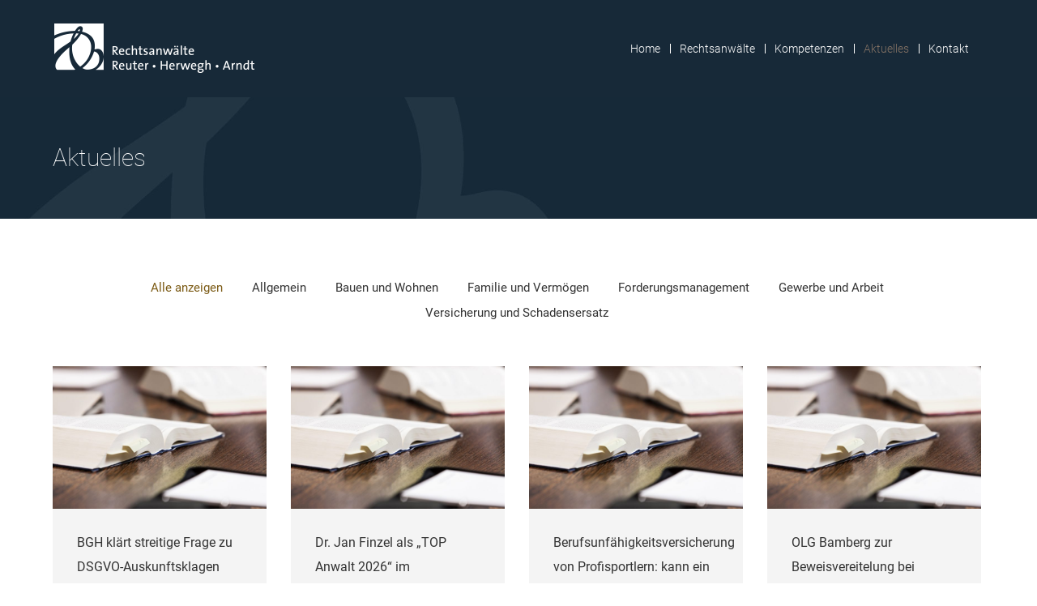

--- FILE ---
content_type: text/html; charset=UTF-8
request_url: https://www.rha-koeln.de/aktuelles/?term=54
body_size: 27256
content:
<!DOCTYPE html>
<!--[if !(IE 6) | !(IE 7) | !(IE 8)  ]><!-->
<html lang="de" class="no-js">
<!--<![endif]-->
<head>
	<meta charset="UTF-8" />
		<meta name="viewport" content="width=device-width, initial-scale=1, maximum-scale=1, user-scalable=0">
		<meta name="theme-color" content="#7b5a14"/>	<link rel="profile" href="https://gmpg.org/xfn/11" />
	<meta name='robots' content='index, follow, max-image-preview:large, max-snippet:-1, max-video-preview:-1' />
	<style>img:is([sizes="auto" i], [sizes^="auto," i]) { contain-intrinsic-size: 3000px 1500px }</style>
	
	<!-- This site is optimized with the Yoast SEO plugin v25.5 - https://yoast.com/wordpress/plugins/seo/ -->
	<title>Aktuelles | Rechtsanwälte Reuter, Herwegh, Arndt</title>
	<link rel="canonical" href="https://www.rha-koeln.de/aktuelles/" />
	<meta property="og:locale" content="de_DE" />
	<meta property="og:type" content="article" />
	<meta property="og:title" content="Aktuelles | Rechtsanwälte Reuter, Herwegh, Arndt" />
	<meta property="og:url" content="https://www.rha-koeln.de/aktuelles/" />
	<meta property="og:site_name" content="Rechtsanwälte Reuter, Herwegh, Arndt" />
	<meta property="article:modified_time" content="2019-10-04T14:10:40+00:00" />
	<meta name="twitter:card" content="summary_large_image" />
	<script type="application/ld+json" class="yoast-schema-graph">{"@context":"https://schema.org","@graph":[{"@type":"WebPage","@id":"https://www.rha-koeln.de/aktuelles/","url":"https://www.rha-koeln.de/aktuelles/","name":"Aktuelles | Rechtsanwälte Reuter, Herwegh, Arndt","isPartOf":{"@id":"https://www.rha-koeln.de/#website"},"datePublished":"2019-05-17T09:24:42+00:00","dateModified":"2019-10-04T14:10:40+00:00","breadcrumb":{"@id":"https://www.rha-koeln.de/aktuelles/#breadcrumb"},"inLanguage":"de","potentialAction":[{"@type":"ReadAction","target":["https://www.rha-koeln.de/aktuelles/"]}]},{"@type":"BreadcrumbList","@id":"https://www.rha-koeln.de/aktuelles/#breadcrumb","itemListElement":[{"@type":"ListItem","position":1,"name":"Startseite","item":"https://www.rha-koeln.de/"},{"@type":"ListItem","position":2,"name":"Aktuelles"}]},{"@type":"WebSite","@id":"https://www.rha-koeln.de/#website","url":"https://www.rha-koeln.de/","name":"Rechtsanwälte Reuter, Herwegh, Arndt","description":"Rechtsanwaltskanzlei in Köln","publisher":{"@id":"https://www.rha-koeln.de/#organization"},"potentialAction":[{"@type":"SearchAction","target":{"@type":"EntryPoint","urlTemplate":"https://www.rha-koeln.de/?s={search_term_string}"},"query-input":{"@type":"PropertyValueSpecification","valueRequired":true,"valueName":"search_term_string"}}],"inLanguage":"de"},{"@type":"Organization","@id":"https://www.rha-koeln.de/#organization","name":"Rechtsanwälte Reuter, Herwegh & Arndt","url":"https://www.rha-koeln.de/","logo":{"@type":"ImageObject","inLanguage":"de","@id":"https://www.rha-koeln.de/#/schema/logo/image/","url":"https://www.rha-koeln.de/wp-content/uploads/2019/05/logo_kl_black.png","contentUrl":"https://www.rha-koeln.de/wp-content/uploads/2019/05/logo_kl_black.png","width":250,"height":66,"caption":"Rechtsanwälte Reuter, Herwegh & Arndt"},"image":{"@id":"https://www.rha-koeln.de/#/schema/logo/image/"}}]}</script>
	<!-- / Yoast SEO plugin. -->


<link rel='dns-prefetch' href='//www.rha-koeln.de' />

<link rel="alternate" type="application/rss+xml" title="Rechtsanwälte Reuter, Herwegh, Arndt &raquo; Feed" href="https://www.rha-koeln.de/feed/" />
<script>
window._wpemojiSettings = {"baseUrl":"https:\/\/s.w.org\/images\/core\/emoji\/16.0.1\/72x72\/","ext":".png","svgUrl":"https:\/\/s.w.org\/images\/core\/emoji\/16.0.1\/svg\/","svgExt":".svg","source":{"concatemoji":"https:\/\/www.rha-koeln.de\/wp-includes\/js\/wp-emoji-release.min.js?ver=d215530c9b6e015c2ab6e1d6fe2a92a3"}};
/*! This file is auto-generated */
!function(s,n){var o,i,e;function c(e){try{var t={supportTests:e,timestamp:(new Date).valueOf()};sessionStorage.setItem(o,JSON.stringify(t))}catch(e){}}function p(e,t,n){e.clearRect(0,0,e.canvas.width,e.canvas.height),e.fillText(t,0,0);var t=new Uint32Array(e.getImageData(0,0,e.canvas.width,e.canvas.height).data),a=(e.clearRect(0,0,e.canvas.width,e.canvas.height),e.fillText(n,0,0),new Uint32Array(e.getImageData(0,0,e.canvas.width,e.canvas.height).data));return t.every(function(e,t){return e===a[t]})}function u(e,t){e.clearRect(0,0,e.canvas.width,e.canvas.height),e.fillText(t,0,0);for(var n=e.getImageData(16,16,1,1),a=0;a<n.data.length;a++)if(0!==n.data[a])return!1;return!0}function f(e,t,n,a){switch(t){case"flag":return n(e,"\ud83c\udff3\ufe0f\u200d\u26a7\ufe0f","\ud83c\udff3\ufe0f\u200b\u26a7\ufe0f")?!1:!n(e,"\ud83c\udde8\ud83c\uddf6","\ud83c\udde8\u200b\ud83c\uddf6")&&!n(e,"\ud83c\udff4\udb40\udc67\udb40\udc62\udb40\udc65\udb40\udc6e\udb40\udc67\udb40\udc7f","\ud83c\udff4\u200b\udb40\udc67\u200b\udb40\udc62\u200b\udb40\udc65\u200b\udb40\udc6e\u200b\udb40\udc67\u200b\udb40\udc7f");case"emoji":return!a(e,"\ud83e\udedf")}return!1}function g(e,t,n,a){var r="undefined"!=typeof WorkerGlobalScope&&self instanceof WorkerGlobalScope?new OffscreenCanvas(300,150):s.createElement("canvas"),o=r.getContext("2d",{willReadFrequently:!0}),i=(o.textBaseline="top",o.font="600 32px Arial",{});return e.forEach(function(e){i[e]=t(o,e,n,a)}),i}function t(e){var t=s.createElement("script");t.src=e,t.defer=!0,s.head.appendChild(t)}"undefined"!=typeof Promise&&(o="wpEmojiSettingsSupports",i=["flag","emoji"],n.supports={everything:!0,everythingExceptFlag:!0},e=new Promise(function(e){s.addEventListener("DOMContentLoaded",e,{once:!0})}),new Promise(function(t){var n=function(){try{var e=JSON.parse(sessionStorage.getItem(o));if("object"==typeof e&&"number"==typeof e.timestamp&&(new Date).valueOf()<e.timestamp+604800&&"object"==typeof e.supportTests)return e.supportTests}catch(e){}return null}();if(!n){if("undefined"!=typeof Worker&&"undefined"!=typeof OffscreenCanvas&&"undefined"!=typeof URL&&URL.createObjectURL&&"undefined"!=typeof Blob)try{var e="postMessage("+g.toString()+"("+[JSON.stringify(i),f.toString(),p.toString(),u.toString()].join(",")+"));",a=new Blob([e],{type:"text/javascript"}),r=new Worker(URL.createObjectURL(a),{name:"wpTestEmojiSupports"});return void(r.onmessage=function(e){c(n=e.data),r.terminate(),t(n)})}catch(e){}c(n=g(i,f,p,u))}t(n)}).then(function(e){for(var t in e)n.supports[t]=e[t],n.supports.everything=n.supports.everything&&n.supports[t],"flag"!==t&&(n.supports.everythingExceptFlag=n.supports.everythingExceptFlag&&n.supports[t]);n.supports.everythingExceptFlag=n.supports.everythingExceptFlag&&!n.supports.flag,n.DOMReady=!1,n.readyCallback=function(){n.DOMReady=!0}}).then(function(){return e}).then(function(){var e;n.supports.everything||(n.readyCallback(),(e=n.source||{}).concatemoji?t(e.concatemoji):e.wpemoji&&e.twemoji&&(t(e.twemoji),t(e.wpemoji)))}))}((window,document),window._wpemojiSettings);
</script>
<style id='wp-emoji-styles-inline-css'>

	img.wp-smiley, img.emoji {
		display: inline !important;
		border: none !important;
		box-shadow: none !important;
		height: 1em !important;
		width: 1em !important;
		margin: 0 0.07em !important;
		vertical-align: -0.1em !important;
		background: none !important;
		padding: 0 !important;
	}
</style>
<link rel='stylesheet' id='wp-block-library-css' href='https://www.rha-koeln.de/wp-includes/css/dist/block-library/style.min.css?ver=d215530c9b6e015c2ab6e1d6fe2a92a3' media='all' />
<style id='wp-block-library-theme-inline-css'>
.wp-block-audio :where(figcaption){color:#555;font-size:13px;text-align:center}.is-dark-theme .wp-block-audio :where(figcaption){color:#ffffffa6}.wp-block-audio{margin:0 0 1em}.wp-block-code{border:1px solid #ccc;border-radius:4px;font-family:Menlo,Consolas,monaco,monospace;padding:.8em 1em}.wp-block-embed :where(figcaption){color:#555;font-size:13px;text-align:center}.is-dark-theme .wp-block-embed :where(figcaption){color:#ffffffa6}.wp-block-embed{margin:0 0 1em}.blocks-gallery-caption{color:#555;font-size:13px;text-align:center}.is-dark-theme .blocks-gallery-caption{color:#ffffffa6}:root :where(.wp-block-image figcaption){color:#555;font-size:13px;text-align:center}.is-dark-theme :root :where(.wp-block-image figcaption){color:#ffffffa6}.wp-block-image{margin:0 0 1em}.wp-block-pullquote{border-bottom:4px solid;border-top:4px solid;color:currentColor;margin-bottom:1.75em}.wp-block-pullquote cite,.wp-block-pullquote footer,.wp-block-pullquote__citation{color:currentColor;font-size:.8125em;font-style:normal;text-transform:uppercase}.wp-block-quote{border-left:.25em solid;margin:0 0 1.75em;padding-left:1em}.wp-block-quote cite,.wp-block-quote footer{color:currentColor;font-size:.8125em;font-style:normal;position:relative}.wp-block-quote:where(.has-text-align-right){border-left:none;border-right:.25em solid;padding-left:0;padding-right:1em}.wp-block-quote:where(.has-text-align-center){border:none;padding-left:0}.wp-block-quote.is-large,.wp-block-quote.is-style-large,.wp-block-quote:where(.is-style-plain){border:none}.wp-block-search .wp-block-search__label{font-weight:700}.wp-block-search__button{border:1px solid #ccc;padding:.375em .625em}:where(.wp-block-group.has-background){padding:1.25em 2.375em}.wp-block-separator.has-css-opacity{opacity:.4}.wp-block-separator{border:none;border-bottom:2px solid;margin-left:auto;margin-right:auto}.wp-block-separator.has-alpha-channel-opacity{opacity:1}.wp-block-separator:not(.is-style-wide):not(.is-style-dots){width:100px}.wp-block-separator.has-background:not(.is-style-dots){border-bottom:none;height:1px}.wp-block-separator.has-background:not(.is-style-wide):not(.is-style-dots){height:2px}.wp-block-table{margin:0 0 1em}.wp-block-table td,.wp-block-table th{word-break:normal}.wp-block-table :where(figcaption){color:#555;font-size:13px;text-align:center}.is-dark-theme .wp-block-table :where(figcaption){color:#ffffffa6}.wp-block-video :where(figcaption){color:#555;font-size:13px;text-align:center}.is-dark-theme .wp-block-video :where(figcaption){color:#ffffffa6}.wp-block-video{margin:0 0 1em}:root :where(.wp-block-template-part.has-background){margin-bottom:0;margin-top:0;padding:1.25em 2.375em}
</style>
<style id='classic-theme-styles-inline-css'>
/*! This file is auto-generated */
.wp-block-button__link{color:#fff;background-color:#32373c;border-radius:9999px;box-shadow:none;text-decoration:none;padding:calc(.667em + 2px) calc(1.333em + 2px);font-size:1.125em}.wp-block-file__button{background:#32373c;color:#fff;text-decoration:none}
</style>
<style id='global-styles-inline-css'>
:root{--wp--preset--aspect-ratio--square: 1;--wp--preset--aspect-ratio--4-3: 4/3;--wp--preset--aspect-ratio--3-4: 3/4;--wp--preset--aspect-ratio--3-2: 3/2;--wp--preset--aspect-ratio--2-3: 2/3;--wp--preset--aspect-ratio--16-9: 16/9;--wp--preset--aspect-ratio--9-16: 9/16;--wp--preset--color--black: #000000;--wp--preset--color--cyan-bluish-gray: #abb8c3;--wp--preset--color--white: #FFF;--wp--preset--color--pale-pink: #f78da7;--wp--preset--color--vivid-red: #cf2e2e;--wp--preset--color--luminous-vivid-orange: #ff6900;--wp--preset--color--luminous-vivid-amber: #fcb900;--wp--preset--color--light-green-cyan: #7bdcb5;--wp--preset--color--vivid-green-cyan: #00d084;--wp--preset--color--pale-cyan-blue: #8ed1fc;--wp--preset--color--vivid-cyan-blue: #0693e3;--wp--preset--color--vivid-purple: #9b51e0;--wp--preset--color--accent: #7b5a14;--wp--preset--color--dark-gray: #111;--wp--preset--color--light-gray: #767676;--wp--preset--gradient--vivid-cyan-blue-to-vivid-purple: linear-gradient(135deg,rgba(6,147,227,1) 0%,rgb(155,81,224) 100%);--wp--preset--gradient--light-green-cyan-to-vivid-green-cyan: linear-gradient(135deg,rgb(122,220,180) 0%,rgb(0,208,130) 100%);--wp--preset--gradient--luminous-vivid-amber-to-luminous-vivid-orange: linear-gradient(135deg,rgba(252,185,0,1) 0%,rgba(255,105,0,1) 100%);--wp--preset--gradient--luminous-vivid-orange-to-vivid-red: linear-gradient(135deg,rgba(255,105,0,1) 0%,rgb(207,46,46) 100%);--wp--preset--gradient--very-light-gray-to-cyan-bluish-gray: linear-gradient(135deg,rgb(238,238,238) 0%,rgb(169,184,195) 100%);--wp--preset--gradient--cool-to-warm-spectrum: linear-gradient(135deg,rgb(74,234,220) 0%,rgb(151,120,209) 20%,rgb(207,42,186) 40%,rgb(238,44,130) 60%,rgb(251,105,98) 80%,rgb(254,248,76) 100%);--wp--preset--gradient--blush-light-purple: linear-gradient(135deg,rgb(255,206,236) 0%,rgb(152,150,240) 100%);--wp--preset--gradient--blush-bordeaux: linear-gradient(135deg,rgb(254,205,165) 0%,rgb(254,45,45) 50%,rgb(107,0,62) 100%);--wp--preset--gradient--luminous-dusk: linear-gradient(135deg,rgb(255,203,112) 0%,rgb(199,81,192) 50%,rgb(65,88,208) 100%);--wp--preset--gradient--pale-ocean: linear-gradient(135deg,rgb(255,245,203) 0%,rgb(182,227,212) 50%,rgb(51,167,181) 100%);--wp--preset--gradient--electric-grass: linear-gradient(135deg,rgb(202,248,128) 0%,rgb(113,206,126) 100%);--wp--preset--gradient--midnight: linear-gradient(135deg,rgb(2,3,129) 0%,rgb(40,116,252) 100%);--wp--preset--font-size--small: 13px;--wp--preset--font-size--medium: 20px;--wp--preset--font-size--large: 36px;--wp--preset--font-size--x-large: 42px;--wp--preset--spacing--20: 0.44rem;--wp--preset--spacing--30: 0.67rem;--wp--preset--spacing--40: 1rem;--wp--preset--spacing--50: 1.5rem;--wp--preset--spacing--60: 2.25rem;--wp--preset--spacing--70: 3.38rem;--wp--preset--spacing--80: 5.06rem;--wp--preset--shadow--natural: 6px 6px 9px rgba(0, 0, 0, 0.2);--wp--preset--shadow--deep: 12px 12px 50px rgba(0, 0, 0, 0.4);--wp--preset--shadow--sharp: 6px 6px 0px rgba(0, 0, 0, 0.2);--wp--preset--shadow--outlined: 6px 6px 0px -3px rgba(255, 255, 255, 1), 6px 6px rgba(0, 0, 0, 1);--wp--preset--shadow--crisp: 6px 6px 0px rgba(0, 0, 0, 1);}:where(.is-layout-flex){gap: 0.5em;}:where(.is-layout-grid){gap: 0.5em;}body .is-layout-flex{display: flex;}.is-layout-flex{flex-wrap: wrap;align-items: center;}.is-layout-flex > :is(*, div){margin: 0;}body .is-layout-grid{display: grid;}.is-layout-grid > :is(*, div){margin: 0;}:where(.wp-block-columns.is-layout-flex){gap: 2em;}:where(.wp-block-columns.is-layout-grid){gap: 2em;}:where(.wp-block-post-template.is-layout-flex){gap: 1.25em;}:where(.wp-block-post-template.is-layout-grid){gap: 1.25em;}.has-black-color{color: var(--wp--preset--color--black) !important;}.has-cyan-bluish-gray-color{color: var(--wp--preset--color--cyan-bluish-gray) !important;}.has-white-color{color: var(--wp--preset--color--white) !important;}.has-pale-pink-color{color: var(--wp--preset--color--pale-pink) !important;}.has-vivid-red-color{color: var(--wp--preset--color--vivid-red) !important;}.has-luminous-vivid-orange-color{color: var(--wp--preset--color--luminous-vivid-orange) !important;}.has-luminous-vivid-amber-color{color: var(--wp--preset--color--luminous-vivid-amber) !important;}.has-light-green-cyan-color{color: var(--wp--preset--color--light-green-cyan) !important;}.has-vivid-green-cyan-color{color: var(--wp--preset--color--vivid-green-cyan) !important;}.has-pale-cyan-blue-color{color: var(--wp--preset--color--pale-cyan-blue) !important;}.has-vivid-cyan-blue-color{color: var(--wp--preset--color--vivid-cyan-blue) !important;}.has-vivid-purple-color{color: var(--wp--preset--color--vivid-purple) !important;}.has-black-background-color{background-color: var(--wp--preset--color--black) !important;}.has-cyan-bluish-gray-background-color{background-color: var(--wp--preset--color--cyan-bluish-gray) !important;}.has-white-background-color{background-color: var(--wp--preset--color--white) !important;}.has-pale-pink-background-color{background-color: var(--wp--preset--color--pale-pink) !important;}.has-vivid-red-background-color{background-color: var(--wp--preset--color--vivid-red) !important;}.has-luminous-vivid-orange-background-color{background-color: var(--wp--preset--color--luminous-vivid-orange) !important;}.has-luminous-vivid-amber-background-color{background-color: var(--wp--preset--color--luminous-vivid-amber) !important;}.has-light-green-cyan-background-color{background-color: var(--wp--preset--color--light-green-cyan) !important;}.has-vivid-green-cyan-background-color{background-color: var(--wp--preset--color--vivid-green-cyan) !important;}.has-pale-cyan-blue-background-color{background-color: var(--wp--preset--color--pale-cyan-blue) !important;}.has-vivid-cyan-blue-background-color{background-color: var(--wp--preset--color--vivid-cyan-blue) !important;}.has-vivid-purple-background-color{background-color: var(--wp--preset--color--vivid-purple) !important;}.has-black-border-color{border-color: var(--wp--preset--color--black) !important;}.has-cyan-bluish-gray-border-color{border-color: var(--wp--preset--color--cyan-bluish-gray) !important;}.has-white-border-color{border-color: var(--wp--preset--color--white) !important;}.has-pale-pink-border-color{border-color: var(--wp--preset--color--pale-pink) !important;}.has-vivid-red-border-color{border-color: var(--wp--preset--color--vivid-red) !important;}.has-luminous-vivid-orange-border-color{border-color: var(--wp--preset--color--luminous-vivid-orange) !important;}.has-luminous-vivid-amber-border-color{border-color: var(--wp--preset--color--luminous-vivid-amber) !important;}.has-light-green-cyan-border-color{border-color: var(--wp--preset--color--light-green-cyan) !important;}.has-vivid-green-cyan-border-color{border-color: var(--wp--preset--color--vivid-green-cyan) !important;}.has-pale-cyan-blue-border-color{border-color: var(--wp--preset--color--pale-cyan-blue) !important;}.has-vivid-cyan-blue-border-color{border-color: var(--wp--preset--color--vivid-cyan-blue) !important;}.has-vivid-purple-border-color{border-color: var(--wp--preset--color--vivid-purple) !important;}.has-vivid-cyan-blue-to-vivid-purple-gradient-background{background: var(--wp--preset--gradient--vivid-cyan-blue-to-vivid-purple) !important;}.has-light-green-cyan-to-vivid-green-cyan-gradient-background{background: var(--wp--preset--gradient--light-green-cyan-to-vivid-green-cyan) !important;}.has-luminous-vivid-amber-to-luminous-vivid-orange-gradient-background{background: var(--wp--preset--gradient--luminous-vivid-amber-to-luminous-vivid-orange) !important;}.has-luminous-vivid-orange-to-vivid-red-gradient-background{background: var(--wp--preset--gradient--luminous-vivid-orange-to-vivid-red) !important;}.has-very-light-gray-to-cyan-bluish-gray-gradient-background{background: var(--wp--preset--gradient--very-light-gray-to-cyan-bluish-gray) !important;}.has-cool-to-warm-spectrum-gradient-background{background: var(--wp--preset--gradient--cool-to-warm-spectrum) !important;}.has-blush-light-purple-gradient-background{background: var(--wp--preset--gradient--blush-light-purple) !important;}.has-blush-bordeaux-gradient-background{background: var(--wp--preset--gradient--blush-bordeaux) !important;}.has-luminous-dusk-gradient-background{background: var(--wp--preset--gradient--luminous-dusk) !important;}.has-pale-ocean-gradient-background{background: var(--wp--preset--gradient--pale-ocean) !important;}.has-electric-grass-gradient-background{background: var(--wp--preset--gradient--electric-grass) !important;}.has-midnight-gradient-background{background: var(--wp--preset--gradient--midnight) !important;}.has-small-font-size{font-size: var(--wp--preset--font-size--small) !important;}.has-medium-font-size{font-size: var(--wp--preset--font-size--medium) !important;}.has-large-font-size{font-size: var(--wp--preset--font-size--large) !important;}.has-x-large-font-size{font-size: var(--wp--preset--font-size--x-large) !important;}
:where(.wp-block-post-template.is-layout-flex){gap: 1.25em;}:where(.wp-block-post-template.is-layout-grid){gap: 1.25em;}
:where(.wp-block-columns.is-layout-flex){gap: 2em;}:where(.wp-block-columns.is-layout-grid){gap: 2em;}
:root :where(.wp-block-pullquote){font-size: 1.5em;line-height: 1.6;}
</style>
<link rel='stylesheet' id='the7-font-css' href='https://www.rha-koeln.de/wp-content/themes/dt-the7/fonts/icomoon-the7-font/icomoon-the7-font.min.css?ver=12.6.0' media='all' />
<link rel='stylesheet' id='the7-awesome-fonts-css' href='https://www.rha-koeln.de/wp-content/themes/dt-the7/fonts/FontAwesome/css/all.min.css?ver=12.6.0' media='all' />
<link rel='stylesheet' id='the7-awesome-fonts-back-css' href='https://www.rha-koeln.de/wp-content/themes/dt-the7/fonts/FontAwesome/back-compat.min.css?ver=12.6.0' media='all' />
<link rel='stylesheet' id='the7-Defaults-css' href='https://www.rha-koeln.de/wp-content/uploads/smile_fonts/Defaults/Defaults.css?ver=d215530c9b6e015c2ab6e1d6fe2a92a3' media='all' />
<link rel='stylesheet' id='the7-icomoon-brankic-32x32-css' href='https://www.rha-koeln.de/wp-content/uploads/smile_fonts/icomoon-brankic-32x32/icomoon-brankic-32x32.css?ver=d215530c9b6e015c2ab6e1d6fe2a92a3' media='all' />
<link rel='stylesheet' id='the7-icomoon-font-awesome-14x14-css' href='https://www.rha-koeln.de/wp-content/uploads/smile_fonts/icomoon-font-awesome-14x14/icomoon-font-awesome-14x14.css?ver=d215530c9b6e015c2ab6e1d6fe2a92a3' media='all' />
<link rel='stylesheet' id='js_composer_front-css' href='//www.rha-koeln.de/wp-content/uploads/js_composer/js_composer_front_custom.css?ver=8.5' media='all' />
<link rel='stylesheet' id='dt-web-fonts-css' href='//www.rha-koeln.de/wp-content/uploads/omgf/dt-web-fonts/dt-web-fonts.css?ver=1666261650' media='all' />
<link rel='stylesheet' id='dt-main-css' href='https://www.rha-koeln.de/wp-content/themes/dt-the7/css/main.min.css?ver=12.6.0' media='all' />
<style id='dt-main-inline-css'>
body #load {
  display: block;
  height: 100%;
  overflow: hidden;
  position: fixed;
  width: 100%;
  z-index: 9901;
  opacity: 1;
  visibility: visible;
  transition: all .35s ease-out;
}
.load-wrap {
  width: 100%;
  height: 100%;
  background-position: center center;
  background-repeat: no-repeat;
  text-align: center;
  display: -ms-flexbox;
  display: -ms-flex;
  display: flex;
  -ms-align-items: center;
  -ms-flex-align: center;
  align-items: center;
  -ms-flex-flow: column wrap;
  flex-flow: column wrap;
  -ms-flex-pack: center;
  -ms-justify-content: center;
  justify-content: center;
}
.load-wrap > svg {
  position: absolute;
  top: 50%;
  left: 50%;
  transform: translate(-50%,-50%);
}
#load {
  background: var(--the7-elementor-beautiful-loading-bg,#172938);
  --the7-beautiful-spinner-color2: var(--the7-beautiful-spinner-color,#857365);
}

</style>
<link rel='stylesheet' id='the7-custom-scrollbar-css' href='https://www.rha-koeln.de/wp-content/themes/dt-the7/lib/custom-scrollbar/custom-scrollbar.min.css?ver=12.6.0' media='all' />
<link rel='stylesheet' id='the7-wpbakery-css' href='https://www.rha-koeln.de/wp-content/themes/dt-the7/css/wpbakery.min.css?ver=12.6.0' media='all' />
<link rel='stylesheet' id='the7-core-css' href='https://www.rha-koeln.de/wp-content/plugins/dt-the7-core/assets/css/post-type.min.css?ver=2.7.11' media='all' />
<link rel='stylesheet' id='the7-css-vars-css' href='https://www.rha-koeln.de/wp-content/uploads/the7-css/css-vars.css?ver=dc8a62c6f539' media='all' />
<link rel='stylesheet' id='dt-custom-css' href='https://www.rha-koeln.de/wp-content/uploads/the7-css/custom.css?ver=dc8a62c6f539' media='all' />
<link rel='stylesheet' id='dt-media-css' href='https://www.rha-koeln.de/wp-content/uploads/the7-css/media.css?ver=dc8a62c6f539' media='all' />
<link rel='stylesheet' id='the7-elements-css' href='https://www.rha-koeln.de/wp-content/uploads/the7-css/post-type-dynamic.css?ver=dc8a62c6f539' media='all' />
<link rel='stylesheet' id='style-css' href='https://www.rha-koeln.de/wp-content/themes/dt-the7-child/style.css?ver=12.6.0' media='all' />
<script src="https://www.rha-koeln.de/wp-includes/js/jquery/jquery.min.js?ver=3.7.1" id="jquery-core-js"></script>
<script src="https://www.rha-koeln.de/wp-includes/js/jquery/jquery-migrate.min.js?ver=3.4.1" id="jquery-migrate-js"></script>
<script src="//www.rha-koeln.de/wp-content/plugins/revslider/sr6/assets/js/rbtools.min.js?ver=6.7.29" async id="tp-tools-js"></script>
<script src="//www.rha-koeln.de/wp-content/plugins/revslider/sr6/assets/js/rs6.min.js?ver=6.7.35" async id="revmin-js"></script>
<script id="wpgmza_data-js-extra">
var wpgmza_google_api_status = {"message":"Enqueued","code":"ENQUEUED"};
</script>
<script src="https://www.rha-koeln.de/wp-content/plugins/wp-google-maps/wpgmza_data.js?ver=d215530c9b6e015c2ab6e1d6fe2a92a3" id="wpgmza_data-js"></script>
<script id="dt-above-fold-js-extra">
var dtLocal = {"themeUrl":"https:\/\/www.rha-koeln.de\/wp-content\/themes\/dt-the7","passText":"Um diesen gesch\u00fctzten Eintrag anzusehen, geben Sie bitte das Passwort ein:","moreButtonText":{"loading":"Lade...","loadMore":"Mehr laden"},"postID":"1759","ajaxurl":"https:\/\/www.rha-koeln.de\/wp-admin\/admin-ajax.php","REST":{"baseUrl":"https:\/\/www.rha-koeln.de\/wp-json\/the7\/v1","endpoints":{"sendMail":"\/send-mail"}},"contactMessages":{"required":"One or more fields have an error. Please check and try again.","terms":"Please accept the privacy policy.","fillTheCaptchaError":"Please, fill the captcha."},"captchaSiteKey":"","ajaxNonce":"bbe93a08a8","pageData":{"type":"page","template":"page","layout":null},"themeSettings":{"smoothScroll":"off","lazyLoading":false,"desktopHeader":{"height":120},"ToggleCaptionEnabled":"disabled","ToggleCaption":"Navigation","floatingHeader":{"showAfter":500,"showMenu":true,"height":100,"logo":{"showLogo":true,"html":"<img class=\" preload-me\" src=\"https:\/\/www.rha-koeln.de\/wp-content\/uploads\/2019\/05\/logo_kl_weiss.png\" srcset=\"https:\/\/www.rha-koeln.de\/wp-content\/uploads\/2019\/05\/logo_kl_weiss.png 250w, https:\/\/www.rha-koeln.de\/wp-content\/uploads\/2019\/05\/logo_gr_weiss.png 500w\" width=\"250\" height=\"66\"   sizes=\"250px\" alt=\"Rechtsanw\u00e4lte Reuter, Herwegh, Arndt\" \/>","url":"https:\/\/www.rha-koeln.de\/"}},"topLine":{"floatingTopLine":{"logo":{"showLogo":false,"html":""}}},"mobileHeader":{"firstSwitchPoint":1180,"secondSwitchPoint":778,"firstSwitchPointHeight":66,"secondSwitchPointHeight":66,"mobileToggleCaptionEnabled":"disabled","mobileToggleCaption":"Menu"},"stickyMobileHeaderFirstSwitch":{"logo":{"html":"<img class=\" preload-me\" src=\"https:\/\/www.rha-koeln.de\/wp-content\/uploads\/2019\/05\/logo_kl_weiss.png\" srcset=\"https:\/\/www.rha-koeln.de\/wp-content\/uploads\/2019\/05\/logo_kl_weiss.png 250w, https:\/\/www.rha-koeln.de\/wp-content\/uploads\/2019\/05\/logo_gr_weiss.png 500w\" width=\"250\" height=\"66\"   sizes=\"250px\" alt=\"Rechtsanw\u00e4lte Reuter, Herwegh, Arndt\" \/>"}},"stickyMobileHeaderSecondSwitch":{"logo":{"html":"<img class=\" preload-me\" src=\"https:\/\/www.rha-koeln.de\/wp-content\/uploads\/2019\/05\/logo_kl_weiss.png\" srcset=\"https:\/\/www.rha-koeln.de\/wp-content\/uploads\/2019\/05\/logo_kl_weiss.png 250w, https:\/\/www.rha-koeln.de\/wp-content\/uploads\/2019\/05\/logo_gr_weiss.png 500w\" width=\"250\" height=\"66\"   sizes=\"250px\" alt=\"Rechtsanw\u00e4lte Reuter, Herwegh, Arndt\" \/>"}},"sidebar":{"switchPoint":1050},"boxedWidth":"1280px"},"VCMobileScreenWidth":"778"};
var dtShare = {"shareButtonText":{"facebook":"Share on Facebook","twitter":"Share on X","pinterest":"Pin it","linkedin":"Share on Linkedin","whatsapp":"Share on Whatsapp"},"overlayOpacity":"85"};
</script>
<script src="https://www.rha-koeln.de/wp-content/themes/dt-the7/js/above-the-fold.min.js?ver=12.6.0" id="dt-above-fold-js"></script>
<script></script><link rel="https://api.w.org/" href="https://www.rha-koeln.de/wp-json/" /><link rel="alternate" title="JSON" type="application/json" href="https://www.rha-koeln.de/wp-json/wp/v2/pages/1759" /><link rel="EditURI" type="application/rsd+xml" title="RSD" href="https://www.rha-koeln.de/xmlrpc.php?rsd" />

<link rel='shortlink' href='https://www.rha-koeln.de/?p=1759' />
<link rel="alternate" title="oEmbed (JSON)" type="application/json+oembed" href="https://www.rha-koeln.de/wp-json/oembed/1.0/embed?url=https%3A%2F%2Fwww.rha-koeln.de%2Faktuelles%2F" />
<link rel="alternate" title="oEmbed (XML)" type="text/xml+oembed" href="https://www.rha-koeln.de/wp-json/oembed/1.0/embed?url=https%3A%2F%2Fwww.rha-koeln.de%2Faktuelles%2F&#038;format=xml" />
<link rel="apple-touch-icon" sizes="180x180" href="/wp-content/uploads/fbrfg/apple-touch-icon.png">
<link rel="icon" type="image/png" sizes="32x32" href="/wp-content/uploads/fbrfg/favicon-32x32.png">
<link rel="icon" type="image/png" sizes="16x16" href="/wp-content/uploads/fbrfg/favicon-16x16.png">
<link rel="manifest" href="/wp-content/uploads/fbrfg/site.webmanifest">
<link rel="mask-icon" href="/wp-content/uploads/fbrfg/safari-pinned-tab.svg" color="#5bbad5">
<link rel="shortcut icon" href="/wp-content/uploads/fbrfg/favicon.ico">
<meta name="msapplication-TileColor" content="#ffffff">
<meta name="msapplication-config" content="/wp-content/uploads/fbrfg/browserconfig.xml">
<meta name="theme-color" content="#ffffff"><!-- Analytics by WP Statistics - https://wp-statistics.com -->
<meta name="generator" content="Powered by WPBakery Page Builder - drag and drop page builder for WordPress."/>
<meta name="generator" content="Powered by Slider Revolution 6.7.35 - responsive, Mobile-Friendly Slider Plugin for WordPress with comfortable drag and drop interface." />
<script type="text/javascript" id="the7-loader-script">
document.addEventListener("DOMContentLoaded", function(event) {
	var load = document.getElementById("load");
	if(!load.classList.contains('loader-removed')){
		var removeLoading = setTimeout(function() {
			load.className += " loader-removed";
		}, 300);
	}
});
</script>
		<script>function setREVStartSize(e){
			//window.requestAnimationFrame(function() {
				window.RSIW = window.RSIW===undefined ? window.innerWidth : window.RSIW;
				window.RSIH = window.RSIH===undefined ? window.innerHeight : window.RSIH;
				try {
					var pw = document.getElementById(e.c).parentNode.offsetWidth,
						newh;
					pw = pw===0 || isNaN(pw) || (e.l=="fullwidth" || e.layout=="fullwidth") ? window.RSIW : pw;
					e.tabw = e.tabw===undefined ? 0 : parseInt(e.tabw);
					e.thumbw = e.thumbw===undefined ? 0 : parseInt(e.thumbw);
					e.tabh = e.tabh===undefined ? 0 : parseInt(e.tabh);
					e.thumbh = e.thumbh===undefined ? 0 : parseInt(e.thumbh);
					e.tabhide = e.tabhide===undefined ? 0 : parseInt(e.tabhide);
					e.thumbhide = e.thumbhide===undefined ? 0 : parseInt(e.thumbhide);
					e.mh = e.mh===undefined || e.mh=="" || e.mh==="auto" ? 0 : parseInt(e.mh,0);
					if(e.layout==="fullscreen" || e.l==="fullscreen")
						newh = Math.max(e.mh,window.RSIH);
					else{
						e.gw = Array.isArray(e.gw) ? e.gw : [e.gw];
						for (var i in e.rl) if (e.gw[i]===undefined || e.gw[i]===0) e.gw[i] = e.gw[i-1];
						e.gh = e.el===undefined || e.el==="" || (Array.isArray(e.el) && e.el.length==0)? e.gh : e.el;
						e.gh = Array.isArray(e.gh) ? e.gh : [e.gh];
						for (var i in e.rl) if (e.gh[i]===undefined || e.gh[i]===0) e.gh[i] = e.gh[i-1];
											
						var nl = new Array(e.rl.length),
							ix = 0,
							sl;
						e.tabw = e.tabhide>=pw ? 0 : e.tabw;
						e.thumbw = e.thumbhide>=pw ? 0 : e.thumbw;
						e.tabh = e.tabhide>=pw ? 0 : e.tabh;
						e.thumbh = e.thumbhide>=pw ? 0 : e.thumbh;
						for (var i in e.rl) nl[i] = e.rl[i]<window.RSIW ? 0 : e.rl[i];
						sl = nl[0];
						for (var i in nl) if (sl>nl[i] && nl[i]>0) { sl = nl[i]; ix=i;}
						var m = pw>(e.gw[ix]+e.tabw+e.thumbw) ? 1 : (pw-(e.tabw+e.thumbw)) / (e.gw[ix]);
						newh =  (e.gh[ix] * m) + (e.tabh + e.thumbh);
					}
					var el = document.getElementById(e.c);
					if (el!==null && el) el.style.height = newh+"px";
					el = document.getElementById(e.c+"_wrapper");
					if (el!==null && el) {
						el.style.height = newh+"px";
						el.style.display = "block";
					}
				} catch(e){
					console.log("Failure at Presize of Slider:" + e)
				}
			//});
		  };</script>
		<style id="wp-custom-css">
			.text-secondary {display:none}
p, h3 {
	-ms-hyphens: auto;
  -webkit-hyphens: auto;
  hyphens: auto;
}

.sidebar-content .untertitel {display:none}
.team-author-name a {font-weight:300}
.team-author p {line-height:normal!important; font-size:12px!important; vertical-align:top!important}

.items-grid article .post-content h5.untertitel {display:none!important}
.post-entry-content .entry-title h5.untertitel {display:none}

h1.entry-title {padding-top:30px}
h3.entry-title a {font-weight:normal; font-size:16px; line-height:20px !important}

.double-width h3.entry-title a {font-weight:normal; font-size:26px; line-height:34px !important}

a:link, a:hover, a.visited {text-decoration:none}

html, body, body.page, .wf-container {font-weight:normal!important}
.filter .filter-categories a, .filter .filter-extras a {font-weight:normal!important}

/*.sidebar-content .items-grid a, .sidebar-content .recent-posts a, .sidebar-content .widget:not(.widget_icl_lang_sel_widget) .recent-posts a {display:none}*/		</style>
		<style type="text/css" data-type="vc_shortcodes-custom-css">.vc_custom_1558089964108{padding-top: 70px !important;padding-bottom: 70px !important;}</style><noscript><style> .wpb_animate_when_almost_visible { opacity: 1; }</style></noscript><style id='the7-custom-inline-css' type='text/css'>
/*Phone number color in contacts on mobile devices*/
.dt-phone *,
.dt-phone:hover *{
color: inherit;
}
</style>
</head>
<body id="the7-body" class="wp-singular page-template-default page page-id-1759 wp-embed-responsive wp-theme-dt-the7 wp-child-theme-dt-the7-child the7-core-ver-2.7.11 fancy-header-on dt-responsive-on right-mobile-menu-close-icon ouside-menu-close-icon mobile-hamburger-close-bg-enable mobile-hamburger-close-bg-hover-enable  fade-medium-mobile-menu-close-icon fade-small-menu-close-icon srcset-enabled btn-flat custom-btn-color custom-btn-hover-color phantom-sticky phantom-shadow-decoration phantom-custom-logo-on sticky-mobile-header top-header first-switch-logo-left first-switch-menu-right second-switch-logo-left second-switch-menu-right right-mobile-menu layzr-loading-on no-avatars popup-message-style the7-ver-12.6.0 dt-fa-compatibility wpb-js-composer js-comp-ver-8.5 vc_responsive">
<!-- The7 12.6.0 -->
<div id="load" class="ring-loader">
	<div class="load-wrap">
<style type="text/css">
    .the7-spinner {
        width: 72px;
        height: 72px;
        position: relative;
    }
    .the7-spinner > div {
        border-radius: 50%;
        width: 9px;
        left: 0;
        box-sizing: border-box;
        display: block;
        position: absolute;
        border: 9px solid #fff;
        width: 72px;
        height: 72px;
    }
    .the7-spinner-ring-bg{
        opacity: 0.25;
    }
    div.the7-spinner-ring {
        animation: spinner-animation 0.8s cubic-bezier(1, 1, 1, 1) infinite;
        border-color:var(--the7-beautiful-spinner-color2) transparent transparent transparent;
    }

    @keyframes spinner-animation{
        from{
            transform: rotate(0deg);
        }
        to {
            transform: rotate(360deg);
        }
    }
</style>

<div class="the7-spinner">
    <div class="the7-spinner-ring-bg"></div>
    <div class="the7-spinner-ring"></div>
</div></div>
</div>
<div id="page" >
	<a class="skip-link screen-reader-text" href="#content">Zum Inhalt springen</a>

<div class="masthead inline-header right dividers shadow-mobile-header-decoration medium-mobile-menu-icon dt-parent-menu-clickable show-sub-menu-on-hover show-device-logo show-mobile-logo"  role="banner">

	<div class="top-bar line-content top-bar-empty top-bar-line-hide">
	<div class="top-bar-bg" ></div>
	<div class="mini-widgets left-widgets"></div><div class="mini-widgets right-widgets"></div></div>

	<header class="header-bar">

		<div class="branding">
	<div id="site-title" class="assistive-text">Rechtsanwälte Reuter, Herwegh, Arndt</div>
	<div id="site-description" class="assistive-text">Rechtsanwaltskanzlei in Köln</div>
	<a class="" href="https://www.rha-koeln.de/"><img class=" preload-me" src="https://www.rha-koeln.de/wp-content/uploads/2019/05/logo_kl_weiss.png" srcset="https://www.rha-koeln.de/wp-content/uploads/2019/05/logo_kl_weiss.png 250w, https://www.rha-koeln.de/wp-content/uploads/2019/05/logo_gr_weiss.png 500w" width="250" height="66"   sizes="250px" alt="Rechtsanwälte Reuter, Herwegh, Arndt" /><img class="mobile-logo preload-me" src="https://www.rha-koeln.de/wp-content/uploads/2019/05/logo_kl_weiss.png" srcset="https://www.rha-koeln.de/wp-content/uploads/2019/05/logo_kl_weiss.png 250w, https://www.rha-koeln.de/wp-content/uploads/2019/05/logo_gr_weiss.png 500w" width="250" height="66"   sizes="250px" alt="Rechtsanwälte Reuter, Herwegh, Arndt" /></a></div>

		<ul id="primary-menu" class="main-nav outside-item-double-margin"><li class="menu-item menu-item-type-post_type menu-item-object-page menu-item-home menu-item-1561 first depth-0"><a href='https://www.rha-koeln.de/' data-level='1' data-ps2id-api='true'><span class="menu-item-text"><span class="menu-text">Home</span></span></a></li> <li class="menu-item menu-item-type-post_type menu-item-object-page menu-item-1564 depth-0"><a href='https://www.rha-koeln.de/rechtsanwaelte/' data-level='1' data-ps2id-api='true'><span class="menu-item-text"><span class="menu-text">Rechtsanwälte</span></span></a></li> <li class="menu-item menu-item-type-post_type menu-item-object-page menu-item-1646 depth-0"><a href='https://www.rha-koeln.de/kompetenzen/' data-level='1' data-ps2id-api='true'><span class="menu-item-text"><span class="menu-text">Kompetenzen</span></span></a></li> <li class="menu-item menu-item-type-post_type menu-item-object-page current-menu-item page_item page-item-1759 current_page_item menu-item-1921 act depth-0"><a href='https://www.rha-koeln.de/aktuelles/' data-level='1' data-ps2id-api='true'><span class="menu-item-text"><span class="menu-text">Aktuelles</span></span></a></li> <li class="menu-item menu-item-type-post_type menu-item-object-page menu-item-1890 last depth-0"><a href='https://www.rha-koeln.de/kontakt/' data-level='1' data-ps2id-api='true'><span class="menu-item-text"><span class="menu-text">Kontakt</span></span></a></li> </ul>
		
	</header>

</div>
<div role="navigation" aria-label="Main Menu" class="dt-mobile-header mobile-menu-show-divider">
	<div class="dt-close-mobile-menu-icon" aria-label="Close" role="button" tabindex="0"><div class="close-line-wrap"><span class="close-line"></span><span class="close-line"></span><span class="close-line"></span></div></div>	<ul id="mobile-menu" class="mobile-main-nav">
		<li class="menu-item menu-item-type-post_type menu-item-object-page menu-item-home menu-item-1561 first depth-0"><a href='https://www.rha-koeln.de/' data-level='1' data-ps2id-api='true'><span class="menu-item-text"><span class="menu-text">Home</span></span></a></li> <li class="menu-item menu-item-type-post_type menu-item-object-page menu-item-1564 depth-0"><a href='https://www.rha-koeln.de/rechtsanwaelte/' data-level='1' data-ps2id-api='true'><span class="menu-item-text"><span class="menu-text">Rechtsanwälte</span></span></a></li> <li class="menu-item menu-item-type-post_type menu-item-object-page menu-item-1646 depth-0"><a href='https://www.rha-koeln.de/kompetenzen/' data-level='1' data-ps2id-api='true'><span class="menu-item-text"><span class="menu-text">Kompetenzen</span></span></a></li> <li class="menu-item menu-item-type-post_type menu-item-object-page current-menu-item page_item page-item-1759 current_page_item menu-item-1921 act depth-0"><a href='https://www.rha-koeln.de/aktuelles/' data-level='1' data-ps2id-api='true'><span class="menu-item-text"><span class="menu-text">Aktuelles</span></span></a></li> <li class="menu-item menu-item-type-post_type menu-item-object-page menu-item-1890 last depth-0"><a href='https://www.rha-koeln.de/kontakt/' data-level='1' data-ps2id-api='true'><span class="menu-item-text"><span class="menu-text">Kontakt</span></span></a></li> 	</ul>
	<div class='mobile-mini-widgets-in-menu'></div>
</div>

<style id="the7-page-content-style">
#main {
  padding-top: 0px;
  padding-bottom: 0px;
}
@media screen and (max-width: 778px) {
  #main {
    padding-top: 0px;
    padding-bottom: 0px;
  }
}
.fancy-header {
  background-image: url('https://www.rha-koeln.de/wp-content/uploads/2019/05/slide-farbe.jpg');
  background-repeat: no-repeat;
  background-position: center center;
  background-size: cover;
  background-color: #222222;
}
.mobile-false .fancy-header {
  background-attachment: scroll;
}
.fancy-header .wf-wrap {
  min-height: 150px;
  padding-top: 0px;
  padding-bottom: 0px;
}
.fancy-header .fancy-title {
  font-size: 30px;
  line-height: 36px;
  color: #ffffff;
  text-transform: none;
}
.fancy-header .fancy-subtitle {
  font-size: 18px;
  line-height: 26px;
  color: #ffffff;
  text-transform: none;
}
.fancy-header .breadcrumbs {
  color: #ffffff;
}
.fancy-header-overlay {
  background: rgba(0,0,0,0.5);
}
@media screen and (max-width: 778px) {
  .fancy-header .wf-wrap {
    min-height: 150px;
  }
  .fancy-header .fancy-title {
    font-size: 30px;
    line-height: 38px;
  }
  .fancy-header .fancy-subtitle {
    font-size: 20px;
    line-height: 28px;
  }
  .fancy-header.breadcrumbs-mobile-off .breadcrumbs {
    display: none;
  }
  #fancy-header > .wf-wrap {
    flex-flow: column wrap;
    align-items: center;
    justify-content: center;
    padding-bottom: 0px !important;
  }
  .fancy-header.title-left .breadcrumbs {
    text-align: center;
    float: none;
  }
  .breadcrumbs {
    margin-bottom: 10px;
  }
  .breadcrumbs.breadcrumbs-bg {
    margin-top: 10px;
  }
  .fancy-header.title-right .breadcrumbs {
    margin: 10px 0 10px 0;
  }
  #fancy-header .hgroup,
  #fancy-header .breadcrumbs {
    text-align: center;
  }
  .fancy-header .hgroup {
    padding-bottom: 5px;
  }
  .breadcrumbs-off .hgroup {
    padding-bottom: 5px;
  }
  .title-right .hgroup {
    padding: 0 0 5px 0;
  }
  .title-right.breadcrumbs-off .hgroup {
    padding-top: 5px;
  }
  .title-left.disabled-bg .breadcrumbs {
    margin-bottom: 0;
  }
}

</style><header id="fancy-header" class="fancy-header breadcrumbs-off breadcrumbs-mobile-off title-left" >
    <div class="wf-wrap"><div class="fancy-title-head hgroup"><h1 class="fancy-title entry-title" ><span>Aktuelles</span></h1></div></div>

	
</header>

<div id="main" class="sidebar-none sidebar-divider-off">

	
	<div class="main-gradient"></div>
	<div class="wf-wrap">
	<div class="wf-container-main">

	


	<div id="content" class="content" role="main">

		<div class="wpb-content-wrapper"><div class="vc_row wpb_row vc_row-fluid vc_custom_1558089964108"><div class="wpb_column vc_column_container vc_col-sm-12"><div class="vc_column-inner"><div class="wpb_wrapper"><style type="text/css" data-type="the7_shortcodes-inline-css">.blog-shortcode.blog-masonry-shortcode-id-d8e0ac99a979babcf6f25b11e35b0863.dividers-on.classic-layout-list article {
  padding-top: 0;
}
.blog-shortcode.blog-masonry-shortcode-id-d8e0ac99a979babcf6f25b11e35b0863.dividers-on.classic-layout-list article:first-of-type {
  margin-top: 0;
  padding-top: 0;
}
.blog-shortcode.blog-masonry-shortcode-id-d8e0ac99a979babcf6f25b11e35b0863.classic-layout-list.mode-list .post-entry-content {
  width: calc(100% - );
}
.blog-shortcode.blog-masonry-shortcode-id-d8e0ac99a979babcf6f25b11e35b0863.classic-layout-list.mode-list .no-img .post-entry-content {
  width: 100%;
}
.blog-shortcode.blog-masonry-shortcode-id-d8e0ac99a979babcf6f25b11e35b0863 .filter-bg-decoration .filter-categories a.act {
  color: #fff;
}
.blog-shortcode.blog-masonry-shortcode-id-d8e0ac99a979babcf6f25b11e35b0863:not(.mode-masonry) article:first-of-type,
.blog-shortcode.blog-masonry-shortcode-id-d8e0ac99a979babcf6f25b11e35b0863:not(.mode-masonry) article.visible.first:not(.product) {
  margin-top: 0;
}
.blog-shortcode.blog-masonry-shortcode-id-d8e0ac99a979babcf6f25b11e35b0863.dividers-on:not(.mode-masonry) article {
  margin-top: 0;
}
.blog-shortcode.blog-masonry-shortcode-id-d8e0ac99a979babcf6f25b11e35b0863.dividers-on:not(.mode-masonry) article:first-of-type,
.blog-shortcode.blog-masonry-shortcode-id-d8e0ac99a979babcf6f25b11e35b0863.dividers-on:not(.mode-masonry) article.visible.first:not(.product) {
  margin-top: 0;
  padding-top: 0;
}
.blog-shortcode.blog-masonry-shortcode-id-d8e0ac99a979babcf6f25b11e35b0863 .post-thumbnail-wrap {
  padding: 0px 0px 0px 0px;
}
.blog-shortcode.blog-masonry-shortcode-id-d8e0ac99a979babcf6f25b11e35b0863.enable-bg-rollover .post-thumbnail-rollover:after {
  background: -webkit-linear-gradient();
  background: linear-gradient();
}
.blog-shortcode.blog-masonry-shortcode-id-d8e0ac99a979babcf6f25b11e35b0863 .gallery-zoom-ico {
  width: 44px;
  height: 44px;
  line-height: 44px;
  border-radius: 100px;
  margin: -22px 0 0 -22px;
  border-width: 0px;
  color: #ffffff;
}
.bottom-overlap-layout-list.blog-shortcode.blog-masonry-shortcode-id-d8e0ac99a979babcf6f25b11e35b0863 .gallery-zoom-ico {
  margin-top: -72px;
}
.gradient-overlay-layout-list.blog-shortcode.blog-masonry-shortcode-id-d8e0ac99a979babcf6f25b11e35b0863 .gallery-zoom-ico,
.content-rollover-layout-list.blog-shortcode.blog-masonry-shortcode-id-d8e0ac99a979babcf6f25b11e35b0863 .gallery-zoom-ico {
  margin: 0 0 10px;
}
.content-align-center.gradient-overlay-layout-list.blog-shortcode.blog-masonry-shortcode-id-d8e0ac99a979babcf6f25b11e35b0863 .gallery-zoom-ico,
.content-align-center.content-rollover-layout-list.blog-shortcode.blog-masonry-shortcode-id-d8e0ac99a979babcf6f25b11e35b0863 .gallery-zoom-ico {
  margin: 0 auto 10px;
}
.dt-icon-bg-on.blog-shortcode.blog-masonry-shortcode-id-d8e0ac99a979babcf6f25b11e35b0863 .gallery-zoom-ico {
  background: rgba(255,255,255,0.3);
  box-shadow: none;
}
.blog-shortcode.blog-masonry-shortcode-id-d8e0ac99a979babcf6f25b11e35b0863 .gallery-zoom-ico > span,
.blog-shortcode.blog-masonry-shortcode-id-d8e0ac99a979babcf6f25b11e35b0863 .gallery-zoom-ico:before {
  font-size: 32px;
  line-height: 44px;
}
.blog-shortcode.blog-masonry-shortcode-id-d8e0ac99a979babcf6f25b11e35b0863 .gallery-zoom-ico > span,
.blog-shortcode.blog-masonry-shortcode-id-d8e0ac99a979babcf6f25b11e35b0863 .gallery-zoom-ico:before {
  color: #ffffff;
}
.blog-shortcode.blog-masonry-shortcode-id-d8e0ac99a979babcf6f25b11e35b0863 .entry-title,
.blog-shortcode.blog-masonry-shortcode-id-d8e0ac99a979babcf6f25b11e35b0863.owl-carousel .entry-title {
  margin-bottom: 5px;
}
.blog-shortcode.blog-masonry-shortcode-id-d8e0ac99a979babcf6f25b11e35b0863 .entry-meta {
  margin-bottom: 15px;
}
.blog-shortcode.blog-masonry-shortcode-id-d8e0ac99a979babcf6f25b11e35b0863 .portfolio-categories {
  margin-bottom: 15px;
}
.blog-shortcode.blog-masonry-shortcode-id-d8e0ac99a979babcf6f25b11e35b0863 .entry-excerpt {
  margin-bottom: 5px;
}
.blog-shortcode.blog-masonry-shortcode-id-d8e0ac99a979babcf6f25b11e35b0863:not(.centered-layout-list) .post-entry-content {
  padding: 25px 30px 30px 30px;
}
.blog-shortcode.blog-masonry-shortcode-id-d8e0ac99a979babcf6f25b11e35b0863:not(.centered-layout-list):not(.content-bg-on):not(.mode-list) .no-img .post-entry-content {
  padding: 0;
}
@media screen and (max-width: ) {
  .blog-shortcode.blog-masonry-shortcode-id-d8e0ac99a979babcf6f25b11e35b0863 article {
    -ms-flex-flow: column nowrap;
    flex-flow: column nowrap;
    margin-top: 20px;
  }
  .blog-shortcode.blog-masonry-shortcode-id-d8e0ac99a979babcf6f25b11e35b0863.dividers-on article {
    border: none;
  }
  .blog-shortcode.blog-masonry-shortcode-id-d8e0ac99a979babcf6f25b11e35b0863.content-bg-on.centered-layout-list article {
    padding: 0;
  }
  .blog-shortcode.blog-masonry-shortcode-id-d8e0ac99a979babcf6f25b11e35b0863.blog-shortcode.dividers-on article,
  .blog-shortcode.blog-masonry-shortcode-id-d8e0ac99a979babcf6f25b11e35b0863.dividers-on.classic-layout-list article {
    margin-top: 20px;
    padding: 0;
  }
  .blog-shortcode.blog-masonry-shortcode-id-d8e0ac99a979babcf6f25b11e35b0863.blog-shortcode.dividers-on article:first-of-type,
  .blog-shortcode.blog-masonry-shortcode-id-d8e0ac99a979babcf6f25b11e35b0863.dividers-on.classic-layout-list article:first-of-type {
    padding: 0;
  }
  #page .blog-shortcode.blog-masonry-shortcode-id-d8e0ac99a979babcf6f25b11e35b0863 .post-thumbnail-wrap,
  #page .blog-shortcode.blog-masonry-shortcode-id-d8e0ac99a979babcf6f25b11e35b0863 .post-entry-content {
    width: 100%;
    margin: 0;
    top: 0;
  }
  #page .blog-shortcode.blog-masonry-shortcode-id-d8e0ac99a979babcf6f25b11e35b0863 .post-thumbnail-wrap {
    padding: 0;
  }
  #page .blog-shortcode.blog-masonry-shortcode-id-d8e0ac99a979babcf6f25b11e35b0863 .post-entry-content:after {
    display: none;
  }
  #page .blog-shortcode.blog-masonry-shortcode-id-d8e0ac99a979babcf6f25b11e35b0863 .project-even .post-thumbnail-wrap,
  #page .blog-shortcode.blog-masonry-shortcode-id-d8e0ac99a979babcf6f25b11e35b0863.centered-layout-list .post-thumbnail-wrap {
    -ms-flex-order: 0;
    order: 0;
  }
  #page .blog-shortcode.blog-masonry-shortcode-id-d8e0ac99a979babcf6f25b11e35b0863.centered-layout-list .post-entry-title-content {
    -ms-flex-order: 1;
    order: 1;
    width: 100%;
    padding: 20px 20px 0;
  }
  #page .blog-shortcode.blog-masonry-shortcode-id-d8e0ac99a979babcf6f25b11e35b0863.centered-layout-list .post-entry-content {
    -ms-flex-order: 2;
    order: 2;
    padding-top: 0;
  }
  #page .blog-shortcode.blog-masonry-shortcode-id-d8e0ac99a979babcf6f25b11e35b0863 .fancy-categories {
    top: 10px;
    left: 10px;
    bottom: auto;
    right: auto;
  }
  #page .blog-shortcode.blog-masonry-shortcode-id-d8e0ac99a979babcf6f25b11e35b0863 .fancy-date a {
    top: 10px;
    right: 10px;
    left: auto;
    bottom: auto;
  }
  #page .blog-shortcode.blog-masonry-shortcode-id-d8e0ac99a979babcf6f25b11e35b0863 .post-entry-content {
    padding: 20px;
  }
  #page .blog-shortcode.blog-masonry-shortcode-id-d8e0ac99a979babcf6f25b11e35b0863 .entry-title {
    margin: 3px 0 5px;
    font-size: 20px;
    line-height: 26px;
  }
  #page .blog-shortcode.blog-masonry-shortcode-id-d8e0ac99a979babcf6f25b11e35b0863 .entry-meta {
    margin: 5px 0 5px;
  }
  #page .blog-shortcode.blog-masonry-shortcode-id-d8e0ac99a979babcf6f25b11e35b0863 .entry-excerpt {
    margin: 15px 0 0;
  }
  #page .blog-shortcode.blog-masonry-shortcode-id-d8e0ac99a979babcf6f25b11e35b0863 .post-details {
    margin: 5px 0 10px;
  }
  #page .blog-shortcode.blog-masonry-shortcode-id-d8e0ac99a979babcf6f25b11e35b0863 .post-details.details-type-link {
    margin-bottom: 2px;
  }
}
</style><div class="blog-shortcode blog-masonry-shortcode-id-d8e0ac99a979babcf6f25b11e35b0863 mode-masonry classic-layout-list content-bg-on jquery-filter meta-info-off dt-icon-bg-off resize-by-browser-width loading-effect-none description-under-image " data-padding="15px" data-cur-page="1" data-post-limit="-1" data-pagination-mode="none" aria-live="assertive" data-desktop-columns-num="4" data-v-tablet-columns-num="2" data-h-tablet-columns-num="3" data-phone-columns-num="1" data-width="0px" data-columns="0"><div class="iso-filter extras-off filter"><div class="filter-categories" data-default-order="desc" data-default-orderby="date"><a href="https://www.rha-koeln.de/aktuelles/" class="show-all act" data-filter="*" aria-label="Apply filter: Alle anzeigen">Alle anzeigen</a><a href="https://www.rha-koeln.de/aktuelles/?term=1" class="allgemein" data-filter=".category-1" aria-label="Apply filter: Allgemein">Allgemein</a><a href="https://www.rha-koeln.de/aktuelles/?term=52" class="bauen-und-wohnen" data-filter=".category-52" aria-label="Apply filter: Bauen und Wohnen">Bauen und Wohnen</a><a href="https://www.rha-koeln.de/aktuelles/?term=56" class="familie-und-vermoegen" data-filter=".category-56" aria-label="Apply filter: Familie und Vermögen">Familie und Vermögen</a><a href="https://www.rha-koeln.de/aktuelles/?term=55" class="forderungsmanagement" data-filter=".category-55" aria-label="Apply filter: Forderungsmanagement">Forderungsmanagement</a><a href="https://www.rha-koeln.de/aktuelles/?term=53" class="gewerbe-und-arbeit" data-filter=".category-53" aria-label="Apply filter: Gewerbe und Arbeit">Gewerbe und Arbeit</a><a href="https://www.rha-koeln.de/aktuelles/?term=54" class="versicherung-und-schadensersatz" data-filter=".category-54" aria-label="Apply filter: Versicherung und Schadensersatz">Versicherung und Schadensersatz</a></div></div><div class="iso-container" ><div class="visible wf-cell iso-item category-1 category-25 category-54 category-43 category-61" data-post-id="3285" data-date="2026-01-04T09:18:37+01:00" data-name="BGH klärt streitige Frage zu DSGVO-Auskunftsklagen zum Beitragsverlauf in der PKV"><article class="post project-odd visible post-3285 type-post status-publish format-standard has-post-thumbnail hentry category-allgemein category-fachartikel_finzel category-versicherung-und-schadensersatz category-versicherungsrecht category-vertragsrecht tag-berufsunfaehigkeit tag-berufsunfaehigkeitsversicherung tag-bu-rente tag-fachanwalt tag-lebensstellung tag-nachpruefung tag-nachpruefungsverfahren tag-profisport tag-profisportler tag-rente tag-torwart tag-torwarttrainer tag-versicherung tag-versicherungsrecht tag-verweisung category-1 category-25 category-54 category-43 category-61 description-off" data-name="BGH klärt streitige Frage zu DSGVO-Auskunftsklagen zum Beitragsverlauf in der PKV" data-date="2026-01-04T09:18:37+01:00">

<div class="post-thumbnail-wrap">
	<div class="post-thumbnail">
		
		
		<a href="https://www.rha-koeln.de/bgh-klaert-streitige-frage-zu-dsgvo-auskunftsklagen-zum-beitragsverlauf-in-der-pkv/" class="post-thumbnail-rollover layzr-bg layzr-bg" ><img fetchpriority="high" decoding="async" class="iso-lazy-load preload-me iso-lazy-load aspect" src="data:image/svg+xml,%3Csvg%20xmlns%3D&#39;http%3A%2F%2Fwww.w3.org%2F2000%2Fsvg&#39;%20viewBox%3D&#39;0%200%20768%20512&#39;%2F%3E" data-src="https://www.rha-koeln.de/wp-content/uploads/2019/07/bg_kanzlei-768x512.jpg" data-srcset="https://www.rha-koeln.de/wp-content/uploads/2019/07/bg_kanzlei-768x512.jpg 768w, https://www.rha-koeln.de/wp-content/uploads/2019/07/bg_kanzlei-1152x768.jpg 1152w" loading="eager" style="--ratio: 768 / 512" sizes="(max-width: 768px) 100vw, 768px" alt="" title="bg_kanzlei" width="768" height="512"  /></a>	</div>
</div>


<div class="post-entry-content">

	<h3 class="entry-title">
		<a href="https://www.rha-koeln.de/bgh-klaert-streitige-frage-zu-dsgvo-auskunftsklagen-zum-beitragsverlauf-in-der-pkv/" title="BGH klärt streitige Frage zu DSGVO-Auskunftsklagen zum Beitragsverlauf in der PKV" rel="bookmark">BGH klärt streitige Frage zu DSGVO-Auskunftsklagen zum Beitragsverlauf in der PKV</a>
	</h3>

	
	
	
<a href="https://www.rha-koeln.de/bgh-klaert-streitige-frage-zu-dsgvo-auskunftsklagen-zum-beitragsverlauf-in-der-pkv/" class="post-details details-type-link" aria-label="Read more about BGH klärt streitige Frage zu DSGVO-Auskunftsklagen zum Beitragsverlauf in der PKV">weiterlesen<i class="dt-icon-the7-arrow-03" aria-hidden="true"></i></a>

</div></article></div><div class="visible wf-cell iso-item category-1 category-25 category-54 category-43" data-post-id="3280" data-date="2025-09-23T20:14:31+02:00" data-name="Dr. Jan Finzel als „TOP Anwalt 2026“ im Versicherungsrecht ausgezeichnet"><article class="post project-odd visible post-3280 type-post status-publish format-standard has-post-thumbnail hentry category-allgemein category-fachartikel_finzel category-versicherung-und-schadensersatz category-versicherungsrecht tag-berufsunfaehigkeit tag-berufsunfaehigkeitsversicherung tag-f-a-z-institut tag-fachanwalt tag-faz-institut tag-gebaeudeversicherung tag-haftpflichtversicherung tag-hausratversicherung tag-pkv tag-private-krankenversicherung tag-rechtsanwalt tag-top-anwalt tag-unfallversicherung tag-versicherung tag-versicherungsrecht category-1 category-25 category-54 category-43 description-off" data-name="Dr. Jan Finzel als „TOP Anwalt 2026“ im Versicherungsrecht ausgezeichnet" data-date="2025-09-23T20:14:31+02:00">

<div class="post-thumbnail-wrap">
	<div class="post-thumbnail">
		
		
		<a href="https://www.rha-koeln.de/dr-jan-finzel-als-top-anwalt-2026-im-versicherungsrecht-ausgezeichnet/" class="post-thumbnail-rollover layzr-bg layzr-bg" ><img fetchpriority="high" decoding="async" class="iso-lazy-load preload-me iso-lazy-load aspect" src="data:image/svg+xml,%3Csvg%20xmlns%3D&#39;http%3A%2F%2Fwww.w3.org%2F2000%2Fsvg&#39;%20viewBox%3D&#39;0%200%20768%20512&#39;%2F%3E" data-src="https://www.rha-koeln.de/wp-content/uploads/2019/07/bg_kanzlei-768x512.jpg" data-srcset="https://www.rha-koeln.de/wp-content/uploads/2019/07/bg_kanzlei-768x512.jpg 768w, https://www.rha-koeln.de/wp-content/uploads/2019/07/bg_kanzlei-1152x768.jpg 1152w" loading="eager" style="--ratio: 768 / 512" sizes="(max-width: 768px) 100vw, 768px" alt="" title="bg_kanzlei" width="768" height="512"  /></a>	</div>
</div>


<div class="post-entry-content">

	<h3 class="entry-title">
		<a href="https://www.rha-koeln.de/dr-jan-finzel-als-top-anwalt-2026-im-versicherungsrecht-ausgezeichnet/" title="Dr. Jan Finzel als „TOP Anwalt 2026“ im Versicherungsrecht ausgezeichnet" rel="bookmark">Dr. Jan Finzel als „TOP Anwalt 2026“ im Versicherungsrecht ausgezeichnet</a>
	</h3>

	
	
	
<a href="https://www.rha-koeln.de/dr-jan-finzel-als-top-anwalt-2026-im-versicherungsrecht-ausgezeichnet/" class="post-details details-type-link" aria-label="Read more about Dr. Jan Finzel als „TOP Anwalt 2026“ im Versicherungsrecht ausgezeichnet">weiterlesen<i class="dt-icon-the7-arrow-03" aria-hidden="true"></i></a>

</div></article></div><div class="visible wf-cell iso-item category-1 category-25 category-54 category-43 category-61" data-post-id="3232" data-date="2025-01-09T11:11:17+01:00" data-name="Berufsunfähigkeitsversicherung von Profisportlern: kann ein ehemaliger Torwart auf die Tätigkeit als Torwarttrainer verwiesen werden?"><article class="post project-odd visible post-3232 type-post status-publish format-standard has-post-thumbnail hentry category-allgemein category-fachartikel_finzel category-versicherung-und-schadensersatz category-versicherungsrecht category-vertragsrecht tag-berufsunfaehigkeit tag-berufsunfaehigkeitsversicherung tag-bu-rente tag-fachanwalt tag-lebensstellung tag-nachpruefung tag-nachpruefungsverfahren tag-profisport tag-profisportler tag-rente tag-torwart tag-torwarttrainer tag-versicherung tag-versicherungsrecht tag-verweisung category-1 category-25 category-54 category-43 category-61 description-off" data-name="Berufsunfähigkeitsversicherung von Profisportlern: kann ein ehemaliger Torwart auf die Tätigkeit als Torwarttrainer verwiesen werden?" data-date="2025-01-09T11:11:17+01:00">

<div class="post-thumbnail-wrap">
	<div class="post-thumbnail">
		
		
		<a href="https://www.rha-koeln.de/berufsunfaehigkeitsversicherung-von-profisportlern-kann-ein-ehemaliger-torwart-auf-die-taetigkeit-als-torwarttrainer-verwiesen-werden/" class="post-thumbnail-rollover layzr-bg layzr-bg" ><img fetchpriority="high" decoding="async" class="iso-lazy-load preload-me iso-lazy-load aspect" src="data:image/svg+xml,%3Csvg%20xmlns%3D&#39;http%3A%2F%2Fwww.w3.org%2F2000%2Fsvg&#39;%20viewBox%3D&#39;0%200%20768%20512&#39;%2F%3E" data-src="https://www.rha-koeln.de/wp-content/uploads/2019/07/bg_kanzlei-768x512.jpg" data-srcset="https://www.rha-koeln.de/wp-content/uploads/2019/07/bg_kanzlei-768x512.jpg 768w, https://www.rha-koeln.de/wp-content/uploads/2019/07/bg_kanzlei-1152x768.jpg 1152w" loading="eager" style="--ratio: 768 / 512" sizes="(max-width: 768px) 100vw, 768px" alt="" title="bg_kanzlei" width="768" height="512"  /></a>	</div>
</div>


<div class="post-entry-content">

	<h3 class="entry-title">
		<a href="https://www.rha-koeln.de/berufsunfaehigkeitsversicherung-von-profisportlern-kann-ein-ehemaliger-torwart-auf-die-taetigkeit-als-torwarttrainer-verwiesen-werden/" title="Berufsunfähigkeitsversicherung von Profisportlern: kann ein ehemaliger Torwart auf die Tätigkeit als Torwarttrainer verwiesen werden?" rel="bookmark">Berufsunfähigkeitsversicherung von Profisportlern: kann ein ehemaliger Torwart auf die Tätigkeit als Torwarttrainer verwiesen werden?</a>
	</h3>

	
	
	
<a href="https://www.rha-koeln.de/berufsunfaehigkeitsversicherung-von-profisportlern-kann-ein-ehemaliger-torwart-auf-die-taetigkeit-als-torwarttrainer-verwiesen-werden/" class="post-details details-type-link" aria-label="Read more about Berufsunfähigkeitsversicherung von Profisportlern: kann ein ehemaliger Torwart auf die Tätigkeit als Torwarttrainer verwiesen werden?">weiterlesen<i class="dt-icon-the7-arrow-03" aria-hidden="true"></i></a>

</div></article></div><div class="visible wf-cell iso-item category-1 category-25 category-55 category-54 category-43 category-61" data-post-id="3226" data-date="2023-12-28T16:23:46+01:00" data-name="OLG Bamberg zur Beweisvereitelung bei Beitragsanpassungsklagen"><article class="post project-odd visible post-3226 type-post status-publish format-standard has-post-thumbnail hentry category-allgemein category-fachartikel_finzel category-forderungsmanagement category-versicherung-und-schadensersatz category-versicherungsrecht category-vertragsrecht tag-abwehr-von-beitragsanpassungsklagen tag-bap tag-beitragsanpassung tag-beitragserhoehung tag-beweisvereitelung tag-geheimhaltung tag-geheimhaltungsbeschluss tag-geheimhaltungsinteresse tag-handlungsvollmacht tag-kalkulationsunterlagen tag-krankenversicherung tag-materielle-rechtmaessigkeit tag-pkv tag-praemienanpassung tag-praemienerhoehung tag-praemieninkasso tag-private-krankenversicherung tag-treuhaenderunterlagen tag-unterbevollmaechtigter tag-unwirksam tag-unwirksamkeit tag-wirksam tag-wirksamkeit category-1 category-25 category-55 category-54 category-43 category-61 description-off" data-name="OLG Bamberg zur Beweisvereitelung bei Beitragsanpassungsklagen" data-date="2023-12-28T16:23:46+01:00">

<div class="post-thumbnail-wrap">
	<div class="post-thumbnail">
		
		
		<a href="https://www.rha-koeln.de/olg-bamberg-zur-beweisvereitelung-bei-beitragsanpassungsklagen/" class="post-thumbnail-rollover layzr-bg layzr-bg" ><img fetchpriority="high" decoding="async" class="iso-lazy-load preload-me iso-lazy-load aspect" src="data:image/svg+xml,%3Csvg%20xmlns%3D&#39;http%3A%2F%2Fwww.w3.org%2F2000%2Fsvg&#39;%20viewBox%3D&#39;0%200%20768%20512&#39;%2F%3E" data-src="https://www.rha-koeln.de/wp-content/uploads/2019/07/bg_kanzlei-768x512.jpg" data-srcset="https://www.rha-koeln.de/wp-content/uploads/2019/07/bg_kanzlei-768x512.jpg 768w, https://www.rha-koeln.de/wp-content/uploads/2019/07/bg_kanzlei-1152x768.jpg 1152w" loading="eager" style="--ratio: 768 / 512" sizes="(max-width: 768px) 100vw, 768px" alt="" title="bg_kanzlei" width="768" height="512"  /></a>	</div>
</div>


<div class="post-entry-content">

	<h3 class="entry-title">
		<a href="https://www.rha-koeln.de/olg-bamberg-zur-beweisvereitelung-bei-beitragsanpassungsklagen/" title="OLG Bamberg zur Beweisvereitelung bei Beitragsanpassungsklagen" rel="bookmark">OLG Bamberg zur Beweisvereitelung bei Beitragsanpassungsklagen</a>
	</h3>

	
	
	
<a href="https://www.rha-koeln.de/olg-bamberg-zur-beweisvereitelung-bei-beitragsanpassungsklagen/" class="post-details details-type-link" aria-label="Read more about OLG Bamberg zur Beweisvereitelung bei Beitragsanpassungsklagen">weiterlesen<i class="dt-icon-the7-arrow-03" aria-hidden="true"></i></a>

</div></article></div><div class="visible wf-cell iso-item category-1 category-25 category-55 category-54 category-43 category-61" data-post-id="3207" data-date="2023-10-30T09:15:11+01:00" data-name="Auskunftsanspruch über Beitragsanpassungen: BGH, Urteil vom 27.09.2023 – IV ZR 177/22"><article class="post project-odd visible post-3207 type-post status-publish format-standard has-post-thumbnail hentry category-allgemein category-fachartikel_finzel category-forderungsmanagement category-versicherung-und-schadensersatz category-versicherungsrecht category-vertragsrecht tag-abwehr-von-beitragsanpassungsklagen tag-auskunft tag-auskunftsanspruch tag-auskunftsklage tag-bap tag-beitragsanpassung tag-beitragserhoehung tag-bgh tag-dsgvo tag-feststellungsklage tag-formelle-rechtmaessigkeit tag-krankenversicherung tag-materielle-rechtmaessigkeit tag-pkv tag-praemienanpassung tag-praemienerhoehung tag-praemieninkasso tag-private-krankenversicherung tag-stufenklage tag-unwirksam tag-unwirksamkeit tag-wirksam tag-wirksamkeit category-1 category-25 category-55 category-54 category-43 category-61 description-off" data-name="Auskunftsanspruch über Beitragsanpassungen: BGH, Urteil vom 27.09.2023 – IV ZR 177/22" data-date="2023-10-30T09:15:11+01:00">

<div class="post-thumbnail-wrap">
	<div class="post-thumbnail">
		
		
		<a href="https://www.rha-koeln.de/auskunft-ueber-beitragsanpassungen/" class="post-thumbnail-rollover layzr-bg layzr-bg" ><img decoding="async" class="iso-lazy-load preload-me iso-lazy-load aspect" src="data:image/svg+xml,%3Csvg%20xmlns%3D&#39;http%3A%2F%2Fwww.w3.org%2F2000%2Fsvg&#39;%20viewBox%3D&#39;0%200%20500%20333&#39;%2F%3E" data-src="https://www.rha-koeln.de/wp-content/uploads/2019/08/beitragsbild_09-e1570217317754.jpg" data-srcset="https://www.rha-koeln.de/wp-content/uploads/2019/08/beitragsbild_09-e1570217317754.jpg 500w" loading="eager" style="--ratio: 500 / 333" sizes="(max-width: 500px) 100vw, 500px" alt="" title="beitragsbild_09" width="500" height="333"  /></a>	</div>
</div>


<div class="post-entry-content">

	<h3 class="entry-title">
		<a href="https://www.rha-koeln.de/auskunft-ueber-beitragsanpassungen/" title="Auskunftsanspruch über Beitragsanpassungen: BGH, Urteil vom 27.09.2023 – IV ZR 177/22" rel="bookmark">Auskunftsanspruch über Beitragsanpassungen: BGH, Urteil vom 27.09.2023 – IV ZR 177/22</a>
	</h3>

	
	
	
<a href="https://www.rha-koeln.de/auskunft-ueber-beitragsanpassungen/" class="post-details details-type-link" aria-label="Read more about Auskunftsanspruch über Beitragsanpassungen: BGH, Urteil vom 27.09.2023 – IV ZR 177/22">weiterlesen<i class="dt-icon-the7-arrow-03" aria-hidden="true"></i></a>

</div></article></div><div class="visible wf-cell iso-item category-1 category-25 category-55 category-54 category-43" data-post-id="2910" data-date="2022-04-10T10:00:57+02:00" data-name="Die Beitreibung von Prämien aus privaten Krankenversicherungs&shy;verträgen"><article class="post project-odd visible post-2910 type-post status-publish format-standard has-post-thumbnail hentry category-allgemein category-fachartikel_finzel category-forderungsmanagement category-versicherung-und-schadensersatz category-versicherungsrecht tag-forderungsmanagement tag-krankenversicherung tag-mahnbescheid tag-mahnverfahren tag-pkv tag-praemie tag-praemieninkasso tag-vollstreckungsbescheid category-1 category-25 category-55 category-54 category-43 description-off" data-name="Die Beitreibung von Prämien aus privaten Krankenversicherungs&shy;verträgen" data-date="2022-04-10T10:00:57+02:00">

<div class="post-thumbnail-wrap">
	<div class="post-thumbnail">
		
		
		<a href="https://www.rha-koeln.de/die-beitreibung-von-praemien-aus-privaten-krankenversicherungsvertraegen/" class="post-thumbnail-rollover layzr-bg layzr-bg" ><img decoding="async" class="iso-lazy-load preload-me iso-lazy-load aspect" src="data:image/svg+xml,%3Csvg%20xmlns%3D&#39;http%3A%2F%2Fwww.w3.org%2F2000%2Fsvg&#39;%20viewBox%3D&#39;0%200%20500%20333&#39;%2F%3E" data-src="https://www.rha-koeln.de/wp-content/uploads/2019/08/beitragsbild_05-e1570533134936.jpg" data-srcset="https://www.rha-koeln.de/wp-content/uploads/2019/08/beitragsbild_05-e1570533134936.jpg 500w" loading="eager" style="--ratio: 500 / 333" sizes="(max-width: 500px) 100vw, 500px" alt="" title="beitragsbild_05" width="500" height="333"  /></a>	</div>
</div>


<div class="post-entry-content">

	<h3 class="entry-title">
		<a href="https://www.rha-koeln.de/die-beitreibung-von-praemien-aus-privaten-krankenversicherungsvertraegen/" title="Die Beitreibung von Prämien aus privaten Krankenversicherungs&shy;verträgen" rel="bookmark">Die Beitreibung von Prämien aus privaten Krankenversicherungs&shy;verträgen</a>
	</h3>

	
	
	
<a href="https://www.rha-koeln.de/die-beitreibung-von-praemien-aus-privaten-krankenversicherungsvertraegen/" class="post-details details-type-link" aria-label="Read more about Die Beitreibung von Prämien aus privaten Krankenversicherungs&shy;verträgen">weiterlesen<i class="dt-icon-the7-arrow-03" aria-hidden="true"></i></a>

</div></article></div><div class="visible wf-cell iso-item category-1 category-50 category-52 category-42 category-25 category-53 category-47 category-58 category-57 category-54 category-43 category-61" data-post-id="3145" data-date="2021-07-16T10:45:50+02:00" data-name="Überschwemmungsschäden: welche Versicherung haftet?"><article class="post project-odd visible post-3145 type-post status-publish format-standard has-post-thumbnail hentry category-allgemein category-architekten-und-ingenieurrecht category-bauen-und-wohnen category-baurecht category-fachartikel_finzel category-gewerbe-und-arbeit category-immobilienrecht category-unfallrecht-und-schadensersatzrecht category-verkehrsrecht category-versicherung-und-schadensersatz category-versicherungsrecht category-vertragsrecht tag-hochwasser tag-ueberschwemmung tag-unwetter tag-versicherung category-1 category-50 category-52 category-42 category-25 category-53 category-47 category-58 category-57 category-54 category-43 category-61 description-off" data-name="Überschwemmungsschäden: welche Versicherung haftet?" data-date="2021-07-16T10:45:50+02:00">

<div class="post-thumbnail-wrap">
	<div class="post-thumbnail">
		
		
		<a href="https://www.rha-koeln.de/ueberschwemmungsschaeden-welche-versicherung-haftet/" class="post-thumbnail-rollover layzr-bg layzr-bg" ><img decoding="async" class="iso-lazy-load preload-me iso-lazy-load aspect" src="data:image/svg+xml,%3Csvg%20xmlns%3D&#39;http%3A%2F%2Fwww.w3.org%2F2000%2Fsvg&#39;%20viewBox%3D&#39;0%200%20768%20512&#39;%2F%3E" data-src="https://www.rha-koeln.de/wp-content/uploads/2021/07/Ueberschwemmung-768x512.jpg" data-srcset="https://www.rha-koeln.de/wp-content/uploads/2021/07/Ueberschwemmung-768x512.jpg 768w, https://www.rha-koeln.de/wp-content/uploads/2021/07/Ueberschwemmung-1024x682.jpg 1024w" loading="eager" style="--ratio: 768 / 512" sizes="(max-width: 768px) 100vw, 768px" alt="" title="Überschwemmung" width="768" height="512"  /></a>	</div>
</div>


<div class="post-entry-content">

	<h3 class="entry-title">
		<a href="https://www.rha-koeln.de/ueberschwemmungsschaeden-welche-versicherung-haftet/" title="Überschwemmungsschäden: welche Versicherung haftet?" rel="bookmark">Überschwemmungsschäden: welche Versicherung haftet?</a>
	</h3>

	
	
	
<a href="https://www.rha-koeln.de/ueberschwemmungsschaeden-welche-versicherung-haftet/" class="post-details details-type-link" aria-label="Read more about Überschwemmungsschäden: welche Versicherung haftet?">weiterlesen<i class="dt-icon-the7-arrow-03" aria-hidden="true"></i></a>

</div></article></div><div class="visible wf-cell iso-item category-1 category-50 category-52 category-42 category-25 category-53 category-47 category-58 category-57 category-54 category-43 category-61" data-post-id="3131" data-date="2020-12-11T09:34:24+01:00" data-name="BGH: Haftung des gerichtlichen Sachverständigen"><article class="post project-odd visible post-3131 type-post status-publish format-standard has-post-thumbnail hentry category-allgemein category-architekten-und-ingenieurrecht category-bauen-und-wohnen category-baurecht category-fachartikel_finzel category-gewerbe-und-arbeit category-immobilienrecht category-unfallrecht-und-schadensersatzrecht category-verkehrsrecht category-versicherung-und-schadensersatz category-versicherungsrecht category-vertragsrecht tag--839a-bgb tag-gerichtsgutachten tag-gutachten tag-haftung tag-sachverstaendiger tag-schadensersatz tag-vergleich category-1 category-50 category-52 category-42 category-25 category-53 category-47 category-58 category-57 category-54 category-43 category-61 description-off" data-name="BGH: Haftung des gerichtlichen Sachverständigen" data-date="2020-12-11T09:34:24+01:00">

<div class="post-thumbnail-wrap">
	<div class="post-thumbnail">
		
		
		<a href="https://www.rha-koeln.de/bgh-haftung-des-gerichtlichen-sachverstaendigen/" class="post-thumbnail-rollover layzr-bg layzr-bg" ><img decoding="async" class="iso-lazy-load preload-me iso-lazy-load aspect" src="data:image/svg+xml,%3Csvg%20xmlns%3D&#39;http%3A%2F%2Fwww.w3.org%2F2000%2Fsvg&#39;%20viewBox%3D&#39;0%200%20300%20200&#39;%2F%3E" data-src="https://www.rha-koeln.de/wp-content/uploads/2019/10/favicon-300x200.png" data-srcset="https://www.rha-koeln.de/wp-content/uploads/2019/10/favicon-300x200.png 300w" loading="eager" style="--ratio: 300 / 200" sizes="(max-width: 300px) 100vw, 300px" alt="" title="favicon" width="300" height="200"  /></a>	</div>
</div>


<div class="post-entry-content">

	<h3 class="entry-title">
		<a href="https://www.rha-koeln.de/bgh-haftung-des-gerichtlichen-sachverstaendigen/" title="BGH: Haftung des gerichtlichen Sachverständigen" rel="bookmark">BGH: Haftung des gerichtlichen Sachverständigen</a>
	</h3>

	
	
	
<a href="https://www.rha-koeln.de/bgh-haftung-des-gerichtlichen-sachverstaendigen/" class="post-details details-type-link" aria-label="Read more about BGH: Haftung des gerichtlichen Sachverständigen">weiterlesen<i class="dt-icon-the7-arrow-03" aria-hidden="true"></i></a>

</div></article></div><div class="visible wf-cell iso-item category-25 category-54 category-43" data-post-id="1927" data-date="2020-09-14T13:00:56+02:00" data-name="Häufige Streitpunkte in der Berufsunfähigkeitsversicherung (Teil 2)"><article class="post project-odd visible post-1927 type-post status-publish format-standard has-post-thumbnail hentry category-fachartikel_finzel category-versicherung-und-schadensersatz category-versicherungsrecht category-25 category-54 category-43 description-off" data-name="Häufige Streitpunkte in der Berufsunfähigkeitsversicherung (Teil 2)" data-date="2020-09-14T13:00:56+02:00">

<div class="post-thumbnail-wrap">
	<div class="post-thumbnail">
		
		
		<a href="https://www.rha-koeln.de/haeufige-streitpunkte-in-der-berufsunfaehigkeitsversicherung-teil-2/" class="post-thumbnail-rollover layzr-bg layzr-bg" ><img decoding="async" class="iso-lazy-load preload-me iso-lazy-load aspect" src="data:image/svg+xml,%3Csvg%20xmlns%3D&#39;http%3A%2F%2Fwww.w3.org%2F2000%2Fsvg&#39;%20viewBox%3D&#39;0%200%20500%20333&#39;%2F%3E" data-src="https://www.rha-koeln.de/wp-content/uploads/2019/08/beitragsbild_09-e1570217317754.jpg" data-srcset="https://www.rha-koeln.de/wp-content/uploads/2019/08/beitragsbild_09-e1570217317754.jpg 500w" loading="eager" style="--ratio: 500 / 333" sizes="(max-width: 500px) 100vw, 500px" alt="" title="beitragsbild_09" width="500" height="333"  /></a>	</div>
</div>


<div class="post-entry-content">

	<h3 class="entry-title">
		<a href="https://www.rha-koeln.de/haeufige-streitpunkte-in-der-berufsunfaehigkeitsversicherung-teil-2/" title="Häufige Streitpunkte in der Berufsunfähigkeitsversicherung (Teil 2)" rel="bookmark">Häufige Streitpunkte in der Berufsunfähigkeitsversicherung (Teil 2)</a>
	</h3>

	
	
	
<a href="https://www.rha-koeln.de/haeufige-streitpunkte-in-der-berufsunfaehigkeitsversicherung-teil-2/" class="post-details details-type-link" aria-label="Read more about Häufige Streitpunkte in der Berufsunfähigkeitsversicherung (Teil 2)">weiterlesen<i class="dt-icon-the7-arrow-03" aria-hidden="true"></i></a>

</div></article></div><div class="visible wf-cell iso-item category-42 category-25 category-54" data-post-id="1941" data-date="2020-09-11T13:00:25+02:00" data-name="Radon in Gebäuden – ein Haftungsrisiko?"><article class="post project-odd visible post-1941 type-post status-publish format-standard has-post-thumbnail hentry category-baurecht category-fachartikel_finzel category-versicherung-und-schadensersatz category-42 category-25 category-54 description-off" data-name="Radon in Gebäuden – ein Haftungsrisiko?" data-date="2020-09-11T13:00:25+02:00">

<div class="post-thumbnail-wrap">
	<div class="post-thumbnail">
		
		
		<a href="https://www.rha-koeln.de/aufsatz-radon-in-gebaeuden/" class="post-thumbnail-rollover layzr-bg layzr-bg" ><img decoding="async" class="iso-lazy-load preload-me iso-lazy-load aspect" src="data:image/svg+xml,%3Csvg%20xmlns%3D&#39;http%3A%2F%2Fwww.w3.org%2F2000%2Fsvg&#39;%20viewBox%3D&#39;0%200%20444%20296&#39;%2F%3E" data-src="https://www.rha-koeln.de/wp-content/uploads/2019/06/radon2-444x296.jpg" data-srcset="https://www.rha-koeln.de/wp-content/uploads/2019/06/radon2-444x296.jpg 444w" loading="eager" style="--ratio: 444 / 296" sizes="(max-width: 444px) 100vw, 444px" alt="" title="radon2" width="444" height="296"  /></a>	</div>
</div>


<div class="post-entry-content">

	<h3 class="entry-title">
		<a href="https://www.rha-koeln.de/aufsatz-radon-in-gebaeuden/" title="Radon in Gebäuden – ein Haftungsrisiko?" rel="bookmark">Radon in Gebäuden – ein Haftungsrisiko?</a>
	</h3>

	
	
	
<a href="https://www.rha-koeln.de/aufsatz-radon-in-gebaeuden/" class="post-details details-type-link" aria-label="Read more about Radon in Gebäuden – ein Haftungsrisiko?">weiterlesen<i class="dt-icon-the7-arrow-03" aria-hidden="true"></i></a>

</div></article></div><div class="visible wf-cell iso-item category-1 category-52 category-30 category-26 category-53 category-47 category-46 category-61" data-post-id="3092" data-date="2020-04-06T14:20:59+02:00" data-name="Coronavirus und Gewerbemiete: Mietminderung wegen behördlicher Nutzungsuntersagung?"><article class="post project-odd visible post-3092 type-post status-publish format-standard has-post-thumbnail hentry category-allgemein category-bauen-und-wohnen category-fachartikel category-fachartikel_bruchhausen category-gewerbe-und-arbeit category-immobilienrecht category-miet-und-weg-recht category-vertragsrecht tag-corona tag-coronavirus tag-fachanwalt-miet-und-weg-recht tag-fachanwalt-mietrecht tag-kuendigung tag-leistungsverweigerungsrecht tag-miete tag-mietrueckstand tag-mietrueckstaende tag-mietvertrag tag-minderung tag-rechtsanwalt tag-verzug category-1 category-52 category-30 category-26 category-53 category-47 category-46 category-61 description-off" data-name="Coronavirus und Gewerbemiete: Mietminderung wegen behördlicher Nutzungsuntersagung?" data-date="2020-04-06T14:20:59+02:00">

<div class="post-thumbnail-wrap">
	<div class="post-thumbnail">
		
		
		<a href="https://www.rha-koeln.de/coronavirus-und-gewerbemiete/" class="post-thumbnail-rollover layzr-bg layzr-bg" ><img decoding="async" class="iso-lazy-load preload-me iso-lazy-load aspect" src="data:image/svg+xml,%3Csvg%20xmlns%3D&#39;http%3A%2F%2Fwww.w3.org%2F2000%2Fsvg&#39;%20viewBox%3D&#39;0%200%20768%20512&#39;%2F%3E" data-src="https://www.rha-koeln.de/wp-content/uploads/2019/08/verkehr-768x512.jpg" data-srcset="https://www.rha-koeln.de/wp-content/uploads/2019/08/verkehr-768x512.jpg 768w, https://www.rha-koeln.de/wp-content/uploads/2019/08/verkehr.jpg 1000w" loading="eager" style="--ratio: 768 / 512" sizes="(max-width: 768px) 100vw, 768px" alt="" title="verkehr" width="768" height="512"  /></a>	</div>
</div>


<div class="post-entry-content">

	<h3 class="entry-title">
		<a href="https://www.rha-koeln.de/coronavirus-und-gewerbemiete/" title="Coronavirus und Gewerbemiete: Mietminderung wegen behördlicher Nutzungsuntersagung?" rel="bookmark">Coronavirus und Gewerbemiete: Mietminderung wegen behördlicher Nutzungsuntersagung?</a>
	</h3>

	
	
	
<a href="https://www.rha-koeln.de/coronavirus-und-gewerbemiete/" class="post-details details-type-link" aria-label="Read more about Coronavirus und Gewerbemiete: Mietminderung wegen behördlicher Nutzungsuntersagung?">weiterlesen<i class="dt-icon-the7-arrow-03" aria-hidden="true"></i></a>

</div></article></div><div class="visible wf-cell iso-item category-1 category-52 category-30 category-26 category-53 category-47 category-46 category-61" data-post-id="3084" data-date="2020-04-03T12:47:44+02:00" data-name="Coronavirus - was für Vermieter jetzt wichtig ist"><article class="post project-odd visible post-3084 type-post status-publish format-standard has-post-thumbnail hentry category-allgemein category-bauen-und-wohnen category-fachartikel category-fachartikel_bruchhausen category-gewerbe-und-arbeit category-immobilienrecht category-miet-und-weg-recht category-vertragsrecht tag-corona tag-coronavirus tag-fachanwalt-miet-und-weg-recht tag-fachanwalt-mietrecht tag-kuendigung tag-leistungsverweigerungsrecht tag-miete tag-mietrueckstand tag-mietrueckstaende tag-mietvertrag tag-minderung tag-rechtsanwalt tag-verzug category-1 category-52 category-30 category-26 category-53 category-47 category-46 category-61 description-off" data-name="Coronavirus &#8211; was für Vermieter jetzt wichtig ist" data-date="2020-04-03T12:47:44+02:00">

<div class="post-thumbnail-wrap">
	<div class="post-thumbnail">
		
		
		<a href="https://www.rha-koeln.de/coronavirus-was-fuer-vermieter-jetzt-wichtig-ist/" class="post-thumbnail-rollover layzr-bg layzr-bg" ><img decoding="async" class="iso-lazy-load preload-me iso-lazy-load aspect" src="data:image/svg+xml,%3Csvg%20xmlns%3D&#39;http%3A%2F%2Fwww.w3.org%2F2000%2Fsvg&#39;%20viewBox%3D&#39;0%200%20500%20334&#39;%2F%3E" data-src="https://www.rha-koeln.de/wp-content/uploads/2019/08/immokl-e1585910369340.jpg" data-srcset="https://www.rha-koeln.de/wp-content/uploads/2019/08/immokl-e1585910369340.jpg 500w" loading="eager" style="--ratio: 500 / 334" sizes="(max-width: 500px) 100vw, 500px" alt="" title="immokl" width="500" height="334"  /></a>	</div>
</div>


<div class="post-entry-content">

	<h3 class="entry-title">
		<a href="https://www.rha-koeln.de/coronavirus-was-fuer-vermieter-jetzt-wichtig-ist/" title="Coronavirus &#8211; was für Vermieter jetzt wichtig ist" rel="bookmark">Coronavirus &#8211; was für Vermieter jetzt wichtig ist</a>
	</h3>

	
	
	
<a href="https://www.rha-koeln.de/coronavirus-was-fuer-vermieter-jetzt-wichtig-ist/" class="post-details details-type-link" aria-label="Read more about Coronavirus &#8211; was für Vermieter jetzt wichtig ist">weiterlesen<i class="dt-icon-the7-arrow-03" aria-hidden="true"></i></a>

</div></article></div><div class="visible wf-cell iso-item category-1 category-50 category-52 category-42 category-28 category-53 category-54 category-61" data-post-id="3069" data-date="2020-04-02T17:50:10+02:00" data-name="Bauvertragliche Auswirkungen der Corona-Pandemie"><article class="post project-odd visible post-3069 type-post status-publish format-standard has-post-thumbnail hentry category-allgemein category-architekten-und-ingenieurrecht category-bauen-und-wohnen category-baurecht category-fachartikel_voelker category-gewerbe-und-arbeit category-versicherung-und-schadensersatz category-vertragsrecht tag-betriebsausfallversicherung tag-betriebsschliessungsversicherung tag-betriebsunterbrechungsversicherung tag-corona tag-coronavirus tag-covid-19 tag-mietausfallversicherung tag-praxisausfallversicherung tag-sars-cov-2 category-1 category-50 category-52 category-42 category-28 category-53 category-54 category-61 description-off" data-name="Bauvertragliche Auswirkungen der Corona-Pandemie" data-date="2020-04-02T17:50:10+02:00">

<div class="post-thumbnail-wrap">
	<div class="post-thumbnail">
		
		
		<a href="https://www.rha-koeln.de/bauvertragliche-auswirkungen-der-corona-pandemie/" class="post-thumbnail-rollover layzr-bg layzr-bg" ><img decoding="async" class="iso-lazy-load preload-me iso-lazy-load aspect" src="data:image/svg+xml,%3Csvg%20xmlns%3D&#39;http%3A%2F%2Fwww.w3.org%2F2000%2Fsvg&#39;%20viewBox%3D&#39;0%200%20600%20400&#39;%2F%3E" data-src="https://www.rha-koeln.de/wp-content/uploads/2019/09/baurecht1-e1580229246361.jpg" data-srcset="https://www.rha-koeln.de/wp-content/uploads/2019/09/baurecht1-e1580229246361.jpg 600w" loading="eager" style="--ratio: 600 / 400" sizes="(max-width: 600px) 100vw, 600px" alt="" title="baurecht1" width="600" height="400"  /></a>	</div>
</div>


<div class="post-entry-content">

	<h3 class="entry-title">
		<a href="https://www.rha-koeln.de/bauvertragliche-auswirkungen-der-corona-pandemie/" title="Bauvertragliche Auswirkungen der Corona-Pandemie" rel="bookmark">Bauvertragliche Auswirkungen der Corona-Pandemie</a>
	</h3>

	
	
	
<a href="https://www.rha-koeln.de/bauvertragliche-auswirkungen-der-corona-pandemie/" class="post-details details-type-link" aria-label="Read more about Bauvertragliche Auswirkungen der Corona-Pandemie">weiterlesen<i class="dt-icon-the7-arrow-03" aria-hidden="true"></i></a>

</div></article></div><div class="visible wf-cell iso-item category-1 category-25 category-53 category-46 category-58 category-54 category-43 category-61" data-post-id="3007" data-date="2020-04-02T14:12:56+02:00" data-name="Coronavirus: Welche Versicherung haftet?"><article class="post project-odd visible post-3007 type-post status-publish format-standard has-post-thumbnail hentry category-allgemein category-fachartikel_finzel category-gewerbe-und-arbeit category-miet-und-weg-recht category-unfallrecht-und-schadensersatzrecht category-versicherung-und-schadensersatz category-versicherungsrecht category-vertragsrecht tag-betriebsausfallversicherung tag-betriebsschliessungsversicherung tag-betriebsunterbrechungsversicherung tag-corona tag-coronavirus tag-covid-19 tag-mietausfallversicherung tag-praxisausfallversicherung tag-sars-cov-2 category-1 category-25 category-53 category-46 category-58 category-54 category-43 category-61 description-off" data-name="Coronavirus: Welche Versicherung haftet?" data-date="2020-04-02T14:12:56+02:00">

<div class="post-thumbnail-wrap">
	<div class="post-thumbnail">
		
		
		<a href="https://www.rha-koeln.de/coronavirus-welche-versicherung-haftet/" class="post-thumbnail-rollover layzr-bg layzr-bg" ><img decoding="async" class="iso-lazy-load preload-me iso-lazy-load aspect" src="data:image/svg+xml,%3Csvg%20xmlns%3D&#39;http%3A%2F%2Fwww.w3.org%2F2000%2Fsvg&#39;%20viewBox%3D&#39;0%200%20500%20333&#39;%2F%3E" data-src="https://www.rha-koeln.de/wp-content/uploads/2019/08/beitragsbild_09-e1570217317754.jpg" data-srcset="https://www.rha-koeln.de/wp-content/uploads/2019/08/beitragsbild_09-e1570217317754.jpg 500w" loading="eager" style="--ratio: 500 / 333" sizes="(max-width: 500px) 100vw, 500px" alt="" title="beitragsbild_09" width="500" height="333"  /></a>	</div>
</div>


<div class="post-entry-content">

	<h3 class="entry-title">
		<a href="https://www.rha-koeln.de/coronavirus-welche-versicherung-haftet/" title="Coronavirus: Welche Versicherung haftet?" rel="bookmark">Coronavirus: Welche Versicherung haftet?</a>
	</h3>

	
	
	
<a href="https://www.rha-koeln.de/coronavirus-welche-versicherung-haftet/" class="post-details details-type-link" aria-label="Read more about Coronavirus: Welche Versicherung haftet?">weiterlesen<i class="dt-icon-the7-arrow-03" aria-hidden="true"></i></a>

</div></article></div><div class="visible wf-cell iso-item category-1 category-50 category-52 category-42 category-27" data-post-id="3110" data-date="2020-02-23T18:23:47+01:00" data-name="Seminar: Aktuelles zum Baurecht - EuGH und die Mindestvergütung HOAI"><article class="post project-odd visible post-3110 type-post status-publish format-standard has-post-thumbnail hentry category-allgemein category-architekten-und-ingenieurrecht category-bauen-und-wohnen category-baurecht category-fachartikel_milobara tag-architektenrecht tag-architektenvertrag tag-baurecht tag-eugh tag-hoai tag-maengelrechte tag-mindestverguetung tag-sonderkuendigungsrecht tag-verbraucherbauvertrag tag-verguetung-von-architekten tag-verguetung-von-bauunternehmern tag-vnwi tag-vortrag category-1 category-50 category-52 category-42 category-27 description-off" data-name="Seminar: Aktuelles zum Baurecht &#8211; EuGH und die Mindestvergütung HOAI" data-date="2020-02-23T18:23:47+01:00">

<div class="post-thumbnail-wrap">
	<div class="post-thumbnail">
		
		
		<a href="https://www.rha-koeln.de/seminar-aktuelles-zum-baurecht-eugh-und-die-mindestverguetung-hoai-2/" class="post-thumbnail-rollover layzr-bg layzr-bg" ><img decoding="async" class="iso-lazy-load preload-me iso-lazy-load aspect" src="data:image/svg+xml,%3Csvg%20xmlns%3D&#39;http%3A%2F%2Fwww.w3.org%2F2000%2Fsvg&#39;%20viewBox%3D&#39;0%200%20600%20400&#39;%2F%3E" data-src="https://www.rha-koeln.de/wp-content/uploads/2019/09/baurecht1-e1580229246361.jpg" data-srcset="https://www.rha-koeln.de/wp-content/uploads/2019/09/baurecht1-e1580229246361.jpg 600w" loading="eager" style="--ratio: 600 / 400" sizes="(max-width: 600px) 100vw, 600px" alt="" title="baurecht1" width="600" height="400"  /></a>	</div>
</div>


<div class="post-entry-content">

	<h3 class="entry-title">
		<a href="https://www.rha-koeln.de/seminar-aktuelles-zum-baurecht-eugh-und-die-mindestverguetung-hoai-2/" title="Seminar: Aktuelles zum Baurecht &#8211; EuGH und die Mindestvergütung HOAI" rel="bookmark">Seminar: Aktuelles zum Baurecht &#8211; EuGH und die Mindestvergütung HOAI</a>
	</h3>

	
	
	
<a href="https://www.rha-koeln.de/seminar-aktuelles-zum-baurecht-eugh-und-die-mindestverguetung-hoai-2/" class="post-details details-type-link" aria-label="Read more about Seminar: Aktuelles zum Baurecht &#8211; EuGH und die Mindestvergütung HOAI">weiterlesen<i class="dt-icon-the7-arrow-03" aria-hidden="true"></i></a>

</div></article></div><div class="visible wf-cell iso-item category-25 category-54 category-43" data-post-id="2325" data-date="2019-01-21T15:40:25+01:00" data-name="Häufige Streitpunkte in der Berufsunfähigkeitsversicherung (Teil1)"><article class="post project-odd visible post-2325 type-post status-publish format-standard has-post-thumbnail hentry category-fachartikel_finzel category-versicherung-und-schadensersatz category-versicherungsrecht category-25 category-54 category-43 description-off" data-name="Häufige Streitpunkte in der Berufsunfähigkeitsversicherung (Teil1)" data-date="2019-01-21T15:40:25+01:00">

<div class="post-thumbnail-wrap">
	<div class="post-thumbnail">
		
		
		<a href="https://www.rha-koeln.de/haeufige-streitpunkte-in-der-berufsunfaehigkeitsversicherung/" class="post-thumbnail-rollover layzr-bg layzr-bg" ><img decoding="async" class="iso-lazy-load preload-me iso-lazy-load aspect" src="data:image/svg+xml,%3Csvg%20xmlns%3D&#39;http%3A%2F%2Fwww.w3.org%2F2000%2Fsvg&#39;%20viewBox%3D&#39;0%200%20768%20512&#39;%2F%3E" data-src="https://www.rha-koeln.de/wp-content/uploads/2019/08/beitragsbild_13-768x512.jpg" data-srcset="https://www.rha-koeln.de/wp-content/uploads/2019/08/beitragsbild_13-768x512.jpg 768w, https://www.rha-koeln.de/wp-content/uploads/2019/08/beitragsbild_13.jpg 1000w" loading="eager" style="--ratio: 768 / 512" sizes="(max-width: 768px) 100vw, 768px" alt="" title="beitragsbild_13" width="768" height="512"  /></a>	</div>
</div>


<div class="post-entry-content">

	<h3 class="entry-title">
		<a href="https://www.rha-koeln.de/haeufige-streitpunkte-in-der-berufsunfaehigkeitsversicherung/" title="Häufige Streitpunkte in der Berufsunfähigkeitsversicherung (Teil1)" rel="bookmark">Häufige Streitpunkte in der Berufsunfähigkeitsversicherung (Teil1)</a>
	</h3>

	
	
	
<a href="https://www.rha-koeln.de/haeufige-streitpunkte-in-der-berufsunfaehigkeitsversicherung/" class="post-details details-type-link" aria-label="Read more about Häufige Streitpunkte in der Berufsunfähigkeitsversicherung (Teil1)">weiterlesen<i class="dt-icon-the7-arrow-03" aria-hidden="true"></i></a>

</div></article></div><div class="visible wf-cell iso-item category-50 category-52 category-42 category-25 category-47 category-54 category-43 category-61" data-post-id="2705" data-date="2018-11-26T11:31:25+01:00" data-name="Aufsatz: Radon in Gebäuden - ein Haftungsrisiko?"><article class="post project-odd visible post-2705 type-post status-publish format-standard has-post-thumbnail hentry category-architekten-und-ingenieurrecht category-bauen-und-wohnen category-baurecht category-fachartikel_finzel category-immobilienrecht category-versicherung-und-schadensersatz category-versicherungsrecht category-vertragsrecht category-50 category-52 category-42 category-25 category-47 category-54 category-43 category-61 description-off" data-name="Aufsatz: Radon in Gebäuden &#8211; ein Haftungsrisiko?" data-date="2018-11-26T11:31:25+01:00">

<div class="post-thumbnail-wrap">
	<div class="post-thumbnail">
		
		
		<a href="https://www.rha-koeln.de/aufsatz-radon-in-gebaeuden-ein-haftungsrisiko-finzel-baur-2018-1943-ff/" class="post-thumbnail-rollover layzr-bg layzr-bg" ><img decoding="async" class="iso-lazy-load preload-me iso-lazy-load aspect" src="data:image/svg+xml,%3Csvg%20xmlns%3D&#39;http%3A%2F%2Fwww.w3.org%2F2000%2Fsvg&#39;%20viewBox%3D&#39;0%200%20768%20512&#39;%2F%3E" data-src="https://www.rha-koeln.de/wp-content/uploads/2018/01/finzel-vortrag-768x512.jpg" data-srcset="https://www.rha-koeln.de/wp-content/uploads/2018/01/finzel-vortrag-768x512.jpg 768w" loading="eager" style="--ratio: 768 / 512" sizes="(max-width: 768px) 100vw, 768px" alt="" title="finzel-vortrag" width="768" height="512"  /></a>	</div>
</div>


<div class="post-entry-content">

	<h3 class="entry-title">
		<a href="https://www.rha-koeln.de/aufsatz-radon-in-gebaeuden-ein-haftungsrisiko-finzel-baur-2018-1943-ff/" title="Aufsatz: Radon in Gebäuden &#8211; ein Haftungsrisiko?" rel="bookmark">Aufsatz: Radon in Gebäuden &#8211; ein Haftungsrisiko?</a>
	</h3>

	
	
	
<a href="https://www.rha-koeln.de/aufsatz-radon-in-gebaeuden-ein-haftungsrisiko-finzel-baur-2018-1943-ff/" class="post-details details-type-link" aria-label="Read more about Aufsatz: Radon in Gebäuden &#8211; ein Haftungsrisiko?">weiterlesen<i class="dt-icon-the7-arrow-03" aria-hidden="true"></i></a>

</div></article></div><div class="visible wf-cell iso-item category-25 category-54 category-43" data-post-id="1938" data-date="2018-02-21T16:35:20+01:00" data-name="BGH: Zum Nachprüfungsverfahren in der Berufsunfähigkeitsversicherung"><article class="post project-odd visible post-1938 type-post status-publish format-standard has-post-thumbnail hentry category-fachartikel_finzel category-versicherung-und-schadensersatz category-versicherungsrecht category-25 category-54 category-43 description-off" data-name="BGH: Zum Nachprüfungsverfahren in der Berufsunfähigkeitsversicherung" data-date="2018-02-21T16:35:20+01:00">

<div class="post-thumbnail-wrap">
	<div class="post-thumbnail">
		
		
		<a href="https://www.rha-koeln.de/bgh-zum-nachpruefungsverfahren-in-der-berufsunfaehigkeitsversicherung/" class="post-thumbnail-rollover layzr-bg layzr-bg" ><img decoding="async" class="iso-lazy-load preload-me iso-lazy-load aspect" src="data:image/svg+xml,%3Csvg%20xmlns%3D&#39;http%3A%2F%2Fwww.w3.org%2F2000%2Fsvg&#39;%20viewBox%3D&#39;0%200%20768%20512&#39;%2F%3E" data-src="https://www.rha-koeln.de/wp-content/uploads/2019/08/beitragsbild_08-768x512.jpg" data-srcset="https://www.rha-koeln.de/wp-content/uploads/2019/08/beitragsbild_08-768x512.jpg 768w, https://www.rha-koeln.de/wp-content/uploads/2019/08/beitragsbild_08.jpg 1000w" loading="eager" style="--ratio: 768 / 512" sizes="(max-width: 768px) 100vw, 768px" alt="" title="beitragsbild_08" width="768" height="512"  /></a>	</div>
</div>


<div class="post-entry-content">

	<h3 class="entry-title">
		<a href="https://www.rha-koeln.de/bgh-zum-nachpruefungsverfahren-in-der-berufsunfaehigkeitsversicherung/" title="BGH: Zum Nachprüfungsverfahren in der Berufsunfähigkeitsversicherung" rel="bookmark">BGH: Zum Nachprüfungsverfahren in der Berufsunfähigkeitsversicherung</a>
	</h3>

	
	
	
<a href="https://www.rha-koeln.de/bgh-zum-nachpruefungsverfahren-in-der-berufsunfaehigkeitsversicherung/" class="post-details details-type-link" aria-label="Read more about BGH: Zum Nachprüfungsverfahren in der Berufsunfähigkeitsversicherung">weiterlesen<i class="dt-icon-the7-arrow-03" aria-hidden="true"></i></a>

</div></article></div><div class="visible wf-cell iso-item category-25 category-54 category-43" data-post-id="1535" data-date="2018-01-30T11:25:39+01:00" data-name="Haftungsrisiken bei Radon in Gebäuden – häufige Fragen"><article class="post project-odd visible post-1535 type-post status-publish format-standard has-post-thumbnail hentry category-fachartikel_finzel category-versicherung-und-schadensersatz category-versicherungsrecht category-25 category-54 category-43 description-off" data-name="Haftungsrisiken bei Radon in Gebäuden – häufige Fragen" data-date="2018-01-30T11:25:39+01:00">

<div class="post-thumbnail-wrap">
	<div class="post-thumbnail">
		
		
		<a href="https://www.rha-koeln.de/haftungsrisiken-bei-radon-in-gebaeuden/" class="post-thumbnail-rollover layzr-bg layzr-bg" ><img decoding="async" class="iso-lazy-load preload-me iso-lazy-load aspect" src="data:image/svg+xml,%3Csvg%20xmlns%3D&#39;http%3A%2F%2Fwww.w3.org%2F2000%2Fsvg&#39;%20viewBox%3D&#39;0%200%20768%20512&#39;%2F%3E" data-src="https://www.rha-koeln.de/wp-content/uploads/2018/01/finzel-vortrag-768x512.jpg" data-srcset="https://www.rha-koeln.de/wp-content/uploads/2018/01/finzel-vortrag-768x512.jpg 768w" loading="eager" style="--ratio: 768 / 512" sizes="(max-width: 768px) 100vw, 768px" alt="" title="finzel-vortrag" width="768" height="512"  /></a>	</div>
</div>


<div class="post-entry-content">

	<h3 class="entry-title">
		<a href="https://www.rha-koeln.de/haftungsrisiken-bei-radon-in-gebaeuden/" title="Haftungsrisiken bei Radon in Gebäuden – häufige Fragen" rel="bookmark">Haftungsrisiken bei Radon in Gebäuden – häufige Fragen</a>
	</h3>

	
	
	
<a href="https://www.rha-koeln.de/haftungsrisiken-bei-radon-in-gebaeuden/" class="post-details details-type-link" aria-label="Read more about Haftungsrisiken bei Radon in Gebäuden – häufige Fragen">weiterlesen<i class="dt-icon-the7-arrow-03" aria-hidden="true"></i></a>

</div></article></div><div class="visible wf-cell iso-item category-25 category-54 category-43" data-post-id="2391" data-date="2016-09-14T18:43:46+02:00" data-name="BGH: Haftung des Versicherungsmaklers bei ungenügendem Versicherungsschutz"><article class="post project-odd visible post-2391 type-post status-publish format-standard has-post-thumbnail hentry category-fachartikel_finzel category-versicherung-und-schadensersatz category-versicherungsrecht category-25 category-54 category-43 description-off" data-name="BGH: Haftung des Versicherungsmaklers bei ungenügendem Versicherungsschutz" data-date="2016-09-14T18:43:46+02:00">

<div class="post-thumbnail-wrap">
	<div class="post-thumbnail">
		
		
		<a href="https://www.rha-koeln.de/bgh-haftung-des-versicherungsmaklers-bei-ungenuegendem-versicherungsschutz/" class="post-thumbnail-rollover layzr-bg layzr-bg" ><img decoding="async" class="iso-lazy-load preload-me iso-lazy-load aspect" src="data:image/svg+xml,%3Csvg%20xmlns%3D&#39;http%3A%2F%2Fwww.w3.org%2F2000%2Fsvg&#39;%20viewBox%3D&#39;0%200%20768%20512&#39;%2F%3E" data-src="https://www.rha-koeln.de/wp-content/uploads/2019/08/beitragsbild_06-768x512.jpg" data-srcset="https://www.rha-koeln.de/wp-content/uploads/2019/08/beitragsbild_06-768x512.jpg 768w, https://www.rha-koeln.de/wp-content/uploads/2019/08/beitragsbild_06-1000x666.jpg 1000w" loading="eager" style="--ratio: 768 / 512" sizes="(max-width: 768px) 100vw, 768px" alt="" title="beitragsbild_06" width="768" height="512"  /></a>	</div>
</div>


<div class="post-entry-content">

	<h3 class="entry-title">
		<a href="https://www.rha-koeln.de/bgh-haftung-des-versicherungsmaklers-bei-ungenuegendem-versicherungsschutz/" title="BGH: Haftung des Versicherungsmaklers bei ungenügendem Versicherungsschutz" rel="bookmark">BGH: Haftung des Versicherungsmaklers bei ungenügendem Versicherungsschutz</a>
	</h3>

	
	
	
<a href="https://www.rha-koeln.de/bgh-haftung-des-versicherungsmaklers-bei-ungenuegendem-versicherungsschutz/" class="post-details details-type-link" aria-label="Read more about BGH: Haftung des Versicherungsmaklers bei ungenügendem Versicherungsschutz">weiterlesen<i class="dt-icon-the7-arrow-03" aria-hidden="true"></i></a>

</div></article></div><div class="visible wf-cell iso-item category-25 category-54 category-43" data-post-id="2393" data-date="2015-09-25T18:44:49+02:00" data-name="Ist der Versicherer auch dann leistungsfrei, wenn unwahre Angaben des Versicherungsnehmers für die Regulierung irrelevant sind?"><article class="post project-odd visible post-2393 type-post status-publish format-standard has-post-thumbnail hentry category-fachartikel_finzel category-versicherung-und-schadensersatz category-versicherungsrecht category-25 category-54 category-43 description-off" data-name="Ist der Versicherer auch dann leistungsfrei, wenn unwahre Angaben des Versicherungsnehmers für die Regulierung irrelevant sind?" data-date="2015-09-25T18:44:49+02:00">

<div class="post-thumbnail-wrap">
	<div class="post-thumbnail">
		
		
		<a href="https://www.rha-koeln.de/ist-der-versicherer-auch-dann-leistungsfrei-wenn-unwahre-angaben-des-versicherungsnehmers-fuer-die-regulierung-irrelevant-sind/" class="post-thumbnail-rollover layzr-bg layzr-bg" ><img decoding="async" class="iso-lazy-load preload-me iso-lazy-load aspect" src="data:image/svg+xml,%3Csvg%20xmlns%3D&#39;http%3A%2F%2Fwww.w3.org%2F2000%2Fsvg&#39;%20viewBox%3D&#39;0%200%20768%20512&#39;%2F%3E" data-src="https://www.rha-koeln.de/wp-content/uploads/2019/08/beitragsbild_11-768x512.jpg" data-srcset="https://www.rha-koeln.de/wp-content/uploads/2019/08/beitragsbild_11-768x512.jpg 768w, https://www.rha-koeln.de/wp-content/uploads/2019/08/beitragsbild_11.jpg 1000w" loading="eager" style="--ratio: 768 / 512" sizes="(max-width: 768px) 100vw, 768px" alt="" title="beitragsbild_11" width="768" height="512"  /></a>	</div>
</div>


<div class="post-entry-content">

	<h3 class="entry-title">
		<a href="https://www.rha-koeln.de/ist-der-versicherer-auch-dann-leistungsfrei-wenn-unwahre-angaben-des-versicherungsnehmers-fuer-die-regulierung-irrelevant-sind/" title="Ist der Versicherer auch dann leistungsfrei, wenn unwahre Angaben des Versicherungsnehmers für die Regulierung irrelevant sind?" rel="bookmark">Ist der Versicherer auch dann leistungsfrei, wenn unwahre Angaben des Versicherungsnehmers für die Regulierung irrelevant sind?</a>
	</h3>

	
	
	
<a href="https://www.rha-koeln.de/ist-der-versicherer-auch-dann-leistungsfrei-wenn-unwahre-angaben-des-versicherungsnehmers-fuer-die-regulierung-irrelevant-sind/" class="post-details details-type-link" aria-label="Read more about Ist der Versicherer auch dann leistungsfrei, wenn unwahre Angaben des Versicherungsnehmers für die Regulierung irrelevant sind?">weiterlesen<i class="dt-icon-the7-arrow-03" aria-hidden="true"></i></a>

</div></article></div><div class="visible wf-cell iso-item category-25 category-54 category-43" data-post-id="2396" data-date="2014-02-21T18:46:59+01:00" data-name="OLG Köln zum Nachweis der Eigenbrandstiftung"><article class="post project-odd visible post-2396 type-post status-publish format-standard has-post-thumbnail hentry category-fachartikel_finzel category-versicherung-und-schadensersatz category-versicherungsrecht category-25 category-54 category-43 description-off" data-name="OLG Köln zum Nachweis der Eigenbrandstiftung" data-date="2014-02-21T18:46:59+01:00">

<div class="post-thumbnail-wrap">
	<div class="post-thumbnail">
		
		
		<a href="https://www.rha-koeln.de/olg-koeln-zum-nachweis-der-eigenbrandstiftung/" class="post-thumbnail-rollover layzr-bg layzr-bg" ><img decoding="async" class="iso-lazy-load preload-me iso-lazy-load aspect" src="data:image/svg+xml,%3Csvg%20xmlns%3D&#39;http%3A%2F%2Fwww.w3.org%2F2000%2Fsvg&#39;%20viewBox%3D&#39;0%200%20768%20512&#39;%2F%3E" data-src="https://www.rha-koeln.de/wp-content/uploads/2019/08/beitragsbild_12-768x512.jpg" data-srcset="https://www.rha-koeln.de/wp-content/uploads/2019/08/beitragsbild_12-768x512.jpg 768w, https://www.rha-koeln.de/wp-content/uploads/2019/08/beitragsbild_12.jpg 1000w" loading="eager" style="--ratio: 768 / 512" sizes="(max-width: 768px) 100vw, 768px" alt="" title="beitragsbild_12" width="768" height="512"  /></a>	</div>
</div>


<div class="post-entry-content">

	<h3 class="entry-title">
		<a href="https://www.rha-koeln.de/olg-koeln-zum-nachweis-der-eigenbrandstiftung/" title="OLG Köln zum Nachweis der Eigenbrandstiftung" rel="bookmark">OLG Köln zum Nachweis der Eigenbrandstiftung</a>
	</h3>

	
	
	
<a href="https://www.rha-koeln.de/olg-koeln-zum-nachweis-der-eigenbrandstiftung/" class="post-details details-type-link" aria-label="Read more about OLG Köln zum Nachweis der Eigenbrandstiftung">weiterlesen<i class="dt-icon-the7-arrow-03" aria-hidden="true"></i></a>

</div></article></div><div class="visible wf-cell iso-item category-25 category-54 category-43" data-post-id="2399" data-date="2014-02-04T18:47:54+01:00" data-name="Verletzung der Zurückweisungspflicht durch den Versicherer führt nicht dazu, dass eine eigentlich unwirksame Kündigung wirksam wird"><article class="post project-odd visible post-2399 type-post status-publish format-standard has-post-thumbnail hentry category-fachartikel_finzel category-versicherung-und-schadensersatz category-versicherungsrecht category-25 category-54 category-43 description-off" data-name="Verletzung der Zurückweisungspflicht durch den Versicherer führt nicht dazu, dass eine eigentlich unwirksame Kündigung wirksam wird" data-date="2014-02-04T18:47:54+01:00">

<div class="post-thumbnail-wrap">
	<div class="post-thumbnail">
		
		
		<a href="https://www.rha-koeln.de/verletzung-der-zurueckweisungspflicht-durch-den-versicherer-fuehrt-nicht-dazu-dass-eine-eigentlich-unwirksame-kuendigung-wirksam-wird/" class="post-thumbnail-rollover layzr-bg layzr-bg" ><img decoding="async" class="iso-lazy-load preload-me iso-lazy-load aspect" src="data:image/svg+xml,%3Csvg%20xmlns%3D&#39;http%3A%2F%2Fwww.w3.org%2F2000%2Fsvg&#39;%20viewBox%3D&#39;0%200%20500%20334&#39;%2F%3E" data-src="https://www.rha-koeln.de/wp-content/uploads/2019/08/beitragsbild_01-e1585828808482.jpg" data-srcset="https://www.rha-koeln.de/wp-content/uploads/2019/08/beitragsbild_01-e1585828808482.jpg 500w" loading="eager" style="--ratio: 500 / 334" sizes="(max-width: 500px) 100vw, 500px" alt="" title="beitragsbild_01" width="500" height="334"  /></a>	</div>
</div>


<div class="post-entry-content">

	<h3 class="entry-title">
		<a href="https://www.rha-koeln.de/verletzung-der-zurueckweisungspflicht-durch-den-versicherer-fuehrt-nicht-dazu-dass-eine-eigentlich-unwirksame-kuendigung-wirksam-wird/" title="Verletzung der Zurückweisungspflicht durch den Versicherer führt nicht dazu, dass eine eigentlich unwirksame Kündigung wirksam wird" rel="bookmark">Verletzung der Zurückweisungspflicht durch den Versicherer führt nicht dazu, dass eine eigentlich unwirksame Kündigung wirksam wird</a>
	</h3>

	
	
	
<a href="https://www.rha-koeln.de/verletzung-der-zurueckweisungspflicht-durch-den-versicherer-fuehrt-nicht-dazu-dass-eine-eigentlich-unwirksame-kuendigung-wirksam-wird/" class="post-details details-type-link" aria-label="Read more about Verletzung der Zurückweisungspflicht durch den Versicherer führt nicht dazu, dass eine eigentlich unwirksame Kündigung wirksam wird">weiterlesen<i class="dt-icon-the7-arrow-03" aria-hidden="true"></i></a>

</div></article></div><div class="visible wf-cell iso-item category-25 category-58 category-54 category-43" data-post-id="2402" data-date="2013-12-19T18:48:52+01:00" data-name="Alle Jahre wieder: Glatteisunfälle"><article class="post project-odd visible post-2402 type-post status-publish format-standard has-post-thumbnail hentry category-fachartikel_finzel category-unfallrecht-und-schadensersatzrecht category-versicherung-und-schadensersatz category-versicherungsrecht category-25 category-58 category-54 category-43 description-off" data-name="Alle Jahre wieder: Glatteisunfälle" data-date="2013-12-19T18:48:52+01:00">

<div class="post-thumbnail-wrap">
	<div class="post-thumbnail">
		
		
		<a href="https://www.rha-koeln.de/alle-jahre-wieder-glatteisunfaelle/" class="post-thumbnail-rollover layzr-bg layzr-bg" ><img decoding="async" class="iso-lazy-load preload-me iso-lazy-load aspect" src="data:image/svg+xml,%3Csvg%20xmlns%3D&#39;http%3A%2F%2Fwww.w3.org%2F2000%2Fsvg&#39;%20viewBox%3D&#39;0%200%20500%20333&#39;%2F%3E" data-src="https://www.rha-koeln.de/wp-content/uploads/2019/08/beitragsbild_09-e1570217317754.jpg" data-srcset="https://www.rha-koeln.de/wp-content/uploads/2019/08/beitragsbild_09-e1570217317754.jpg 500w" loading="eager" style="--ratio: 500 / 333" sizes="(max-width: 500px) 100vw, 500px" alt="" title="beitragsbild_09" width="500" height="333"  /></a>	</div>
</div>


<div class="post-entry-content">

	<h3 class="entry-title">
		<a href="https://www.rha-koeln.de/alle-jahre-wieder-glatteisunfaelle/" title="Alle Jahre wieder: Glatteisunfälle" rel="bookmark">Alle Jahre wieder: Glatteisunfälle</a>
	</h3>

	
	
	
<a href="https://www.rha-koeln.de/alle-jahre-wieder-glatteisunfaelle/" class="post-details details-type-link" aria-label="Read more about Alle Jahre wieder: Glatteisunfälle">weiterlesen<i class="dt-icon-the7-arrow-03" aria-hidden="true"></i></a>

</div></article></div><div class="visible wf-cell iso-item category-35 category-31 category-56" data-post-id="1955" data-date="2013-11-07T16:49:21+01:00" data-name="Ehemann stirbt während laufenden Scheidungsverfahrens; Erbe?"><article class="post project-odd visible post-1955 type-post status-publish format-standard has-post-thumbnail hentry category-erbrecht category-fachartikel_arndt category-familie-und-vermoegen category-35 category-31 category-56 description-off" data-name="Ehemann stirbt während laufenden Scheidungsverfahrens; Erbe?" data-date="2013-11-07T16:49:21+01:00">

<div class="post-thumbnail-wrap">
	<div class="post-thumbnail">
		
		
		<a href="https://www.rha-koeln.de/ehemann-stirbt-waehrend-laufenden-scheidungsverfahrens-erbe/" class="post-thumbnail-rollover layzr-bg layzr-bg" ><img decoding="async" class="iso-lazy-load preload-me iso-lazy-load aspect" src="data:image/svg+xml,%3Csvg%20xmlns%3D&#39;http%3A%2F%2Fwww.w3.org%2F2000%2Fsvg&#39;%20viewBox%3D&#39;0%200%20768%20512&#39;%2F%3E" data-src="https://www.rha-koeln.de/wp-content/uploads/2019/08/beitragsbild_10-768x512.jpg" data-srcset="https://www.rha-koeln.de/wp-content/uploads/2019/08/beitragsbild_10-768x512.jpg 768w, https://www.rha-koeln.de/wp-content/uploads/2019/08/beitragsbild_10.jpg 1000w" loading="eager" style="--ratio: 768 / 512" sizes="(max-width: 768px) 100vw, 768px" alt="" title="beitragsbild_10" width="768" height="512"  /></a>	</div>
</div>


<div class="post-entry-content">

	<h3 class="entry-title">
		<a href="https://www.rha-koeln.de/ehemann-stirbt-waehrend-laufenden-scheidungsverfahrens-erbe/" title="Ehemann stirbt während laufenden Scheidungsverfahrens; Erbe?" rel="bookmark">Ehemann stirbt während laufenden Scheidungsverfahrens; Erbe?</a>
	</h3>

	
	
	
<a href="https://www.rha-koeln.de/ehemann-stirbt-waehrend-laufenden-scheidungsverfahrens-erbe/" class="post-details details-type-link" aria-label="Read more about Ehemann stirbt während laufenden Scheidungsverfahrens; Erbe?">weiterlesen<i class="dt-icon-the7-arrow-03" aria-hidden="true"></i></a>

</div></article></div><div class="visible wf-cell iso-item category-25 category-58 category-57 category-54 category-43" data-post-id="2695" data-date="2013-05-28T11:06:24+02:00" data-name="Ersatz der Reparaturkosten bei Kfz-Unfall - ein Überblick"><article class="post project-odd visible post-2695 type-post status-publish format-standard has-post-thumbnail hentry category-fachartikel_finzel category-unfallrecht-und-schadensersatzrecht category-verkehrsrecht category-versicherung-und-schadensersatz category-versicherungsrecht category-25 category-58 category-57 category-54 category-43 description-off" data-name="Ersatz der Reparaturkosten bei Kfz-Unfall &#8211; ein Überblick" data-date="2013-05-28T11:06:24+02:00">

<div class="post-thumbnail-wrap">
	<div class="post-thumbnail">
		
		
		<a href="https://www.rha-koeln.de/ersatz-der-reparaturkosten-bei-kfz-unfall-ein-ueberblick-2/" class="post-thumbnail-rollover layzr-bg layzr-bg" ><img decoding="async" class="iso-lazy-load preload-me iso-lazy-load aspect" src="data:image/svg+xml,%3Csvg%20xmlns%3D&#39;http%3A%2F%2Fwww.w3.org%2F2000%2Fsvg&#39;%20viewBox%3D&#39;0%200%20500%20333&#39;%2F%3E" data-src="https://www.rha-koeln.de/wp-content/uploads/2019/08/beitragsbild_09-e1570217317754.jpg" data-srcset="https://www.rha-koeln.de/wp-content/uploads/2019/08/beitragsbild_09-e1570217317754.jpg 500w" loading="eager" style="--ratio: 500 / 333" sizes="(max-width: 500px) 100vw, 500px" alt="" title="beitragsbild_09" width="500" height="333"  /></a>	</div>
</div>


<div class="post-entry-content">

	<h3 class="entry-title">
		<a href="https://www.rha-koeln.de/ersatz-der-reparaturkosten-bei-kfz-unfall-ein-ueberblick-2/" title="Ersatz der Reparaturkosten bei Kfz-Unfall &#8211; ein Überblick" rel="bookmark">Ersatz der Reparaturkosten bei Kfz-Unfall &#8211; ein Überblick</a>
	</h3>

	
	
	
<a href="https://www.rha-koeln.de/ersatz-der-reparaturkosten-bei-kfz-unfall-ein-ueberblick-2/" class="post-details details-type-link" aria-label="Read more about Ersatz der Reparaturkosten bei Kfz-Unfall &#8211; ein Überblick">weiterlesen<i class="dt-icon-the7-arrow-03" aria-hidden="true"></i></a>

</div></article></div><div class="visible wf-cell iso-item category-25 category-54 category-43" data-post-id="2408" data-date="2013-05-03T18:50:26+02:00" data-name="Einbruchsdiebstahlversicherung: Zustimmung des Versicherers zum Austausch der Haustür ist keine Beweisvereitelung"><article class="post project-odd visible post-2408 type-post status-publish format-standard has-post-thumbnail hentry category-fachartikel_finzel category-versicherung-und-schadensersatz category-versicherungsrecht category-25 category-54 category-43 description-off" data-name="Einbruchsdiebstahlversicherung: Zustimmung des Versicherers zum Austausch der Haustür ist keine Beweisvereitelung" data-date="2013-05-03T18:50:26+02:00">

<div class="post-thumbnail-wrap">
	<div class="post-thumbnail">
		
		
		<a href="https://www.rha-koeln.de/einbruchsdiebstahlversicherung-zustimmung-des-versicherers-zum-austausch-der-haustuer-ist-keine-beweisvereitelung/" class="post-thumbnail-rollover layzr-bg layzr-bg" ><img decoding="async" class="iso-lazy-load preload-me iso-lazy-load aspect" src="data:image/svg+xml,%3Csvg%20xmlns%3D&#39;http%3A%2F%2Fwww.w3.org%2F2000%2Fsvg&#39;%20viewBox%3D&#39;0%200%20768%20512&#39;%2F%3E" data-src="https://www.rha-koeln.de/wp-content/uploads/2019/08/beitragsbild_03-768x512.jpg" data-srcset="https://www.rha-koeln.de/wp-content/uploads/2019/08/beitragsbild_03-768x512.jpg 768w, https://www.rha-koeln.de/wp-content/uploads/2019/08/beitragsbild_03.jpg 1000w" loading="eager" style="--ratio: 768 / 512" sizes="(max-width: 768px) 100vw, 768px" alt="" title="beitragsbild_03" width="768" height="512"  /></a>	</div>
</div>


<div class="post-entry-content">

	<h3 class="entry-title">
		<a href="https://www.rha-koeln.de/einbruchsdiebstahlversicherung-zustimmung-des-versicherers-zum-austausch-der-haustuer-ist-keine-beweisvereitelung/" title="Einbruchsdiebstahlversicherung: Zustimmung des Versicherers zum Austausch der Haustür ist keine Beweisvereitelung" rel="bookmark">Einbruchsdiebstahlversicherung: Zustimmung des Versicherers zum Austausch der Haustür ist keine Beweisvereitelung</a>
	</h3>

	
	
	
<a href="https://www.rha-koeln.de/einbruchsdiebstahlversicherung-zustimmung-des-versicherers-zum-austausch-der-haustuer-ist-keine-beweisvereitelung/" class="post-details details-type-link" aria-label="Read more about Einbruchsdiebstahlversicherung: Zustimmung des Versicherers zum Austausch der Haustür ist keine Beweisvereitelung">weiterlesen<i class="dt-icon-the7-arrow-03" aria-hidden="true"></i></a>

</div></article></div><div class="visible wf-cell iso-item category-25 category-47 category-46 category-54 category-43" data-post-id="2413" data-date="2012-10-06T18:52:43+02:00" data-name="BGH bestätigt: Obliegenheitsverletzung unerheblich, wenn AVB nicht an das neue VVG angepasst wurden"><article class="post project-odd visible post-2413 type-post status-publish format-standard has-post-thumbnail hentry category-fachartikel_finzel category-immobilienrecht category-miet-und-weg-recht category-versicherung-und-schadensersatz category-versicherungsrecht category-25 category-47 category-46 category-54 category-43 description-off" data-name="BGH bestätigt: Obliegenheitsverletzung unerheblich, wenn AVB nicht an das neue VVG angepasst wurden" data-date="2012-10-06T18:52:43+02:00">

<div class="post-thumbnail-wrap">
	<div class="post-thumbnail">
		
		
		<a href="https://www.rha-koeln.de/bgh-bestaetigt-obliegenheitsverletzung-unerheblich-wenn-avb-nicht-an-das-neue-vvg-angepasst-wurden/" class="post-thumbnail-rollover layzr-bg layzr-bg" ><img decoding="async" class="iso-lazy-load preload-me iso-lazy-load aspect" src="data:image/svg+xml,%3Csvg%20xmlns%3D&#39;http%3A%2F%2Fwww.w3.org%2F2000%2Fsvg&#39;%20viewBox%3D&#39;0%200%20500%20333&#39;%2F%3E" data-src="https://www.rha-koeln.de/wp-content/uploads/2019/08/beitragsbild_09-e1570217317754.jpg" data-srcset="https://www.rha-koeln.de/wp-content/uploads/2019/08/beitragsbild_09-e1570217317754.jpg 500w" loading="eager" style="--ratio: 500 / 333" sizes="(max-width: 500px) 100vw, 500px" alt="" title="beitragsbild_09" width="500" height="333"  /></a>	</div>
</div>


<div class="post-entry-content">

	<h3 class="entry-title">
		<a href="https://www.rha-koeln.de/bgh-bestaetigt-obliegenheitsverletzung-unerheblich-wenn-avb-nicht-an-das-neue-vvg-angepasst-wurden/" title="BGH bestätigt: Obliegenheitsverletzung unerheblich, wenn AVB nicht an das neue VVG angepasst wurden" rel="bookmark">BGH bestätigt: Obliegenheitsverletzung unerheblich, wenn AVB nicht an das neue VVG angepasst wurden</a>
	</h3>

	
	
	
<a href="https://www.rha-koeln.de/bgh-bestaetigt-obliegenheitsverletzung-unerheblich-wenn-avb-nicht-an-das-neue-vvg-angepasst-wurden/" class="post-details details-type-link" aria-label="Read more about BGH bestätigt: Obliegenheitsverletzung unerheblich, wenn AVB nicht an das neue VVG angepasst wurden">weiterlesen<i class="dt-icon-the7-arrow-03" aria-hidden="true"></i></a>

</div></article></div><div class="visible wf-cell iso-item category-25 category-54 category-43" data-post-id="2411" data-date="2012-10-06T18:52:20+02:00" data-name="OLG Hamm: Krankentagegeld nur für vollständig arbeitsunfähigen Versicherungsvermittler"><article class="post project-odd visible post-2411 type-post status-publish format-standard has-post-thumbnail hentry category-fachartikel_finzel category-versicherung-und-schadensersatz category-versicherungsrecht category-25 category-54 category-43 description-off" data-name="OLG Hamm: Krankentagegeld nur für vollständig arbeitsunfähigen Versicherungsvermittler" data-date="2012-10-06T18:52:20+02:00">

<div class="post-thumbnail-wrap">
	<div class="post-thumbnail">
		
		
		<a href="https://www.rha-koeln.de/olg-hamm-krankentagegeld-nur-fuer-vollstaendig-arbeitsunfaehigen-versicherungsvermittler/" class="post-thumbnail-rollover layzr-bg layzr-bg" ><img decoding="async" class="iso-lazy-load preload-me iso-lazy-load aspect" src="data:image/svg+xml,%3Csvg%20xmlns%3D&#39;http%3A%2F%2Fwww.w3.org%2F2000%2Fsvg&#39;%20viewBox%3D&#39;0%200%20768%20512&#39;%2F%3E" data-src="https://www.rha-koeln.de/wp-content/uploads/2019/08/beitragsbild_07-768x512.jpg" data-srcset="https://www.rha-koeln.de/wp-content/uploads/2019/08/beitragsbild_07-768x512.jpg 768w, https://www.rha-koeln.de/wp-content/uploads/2019/08/beitragsbild_07.jpg 1000w" loading="eager" style="--ratio: 768 / 512" sizes="(max-width: 768px) 100vw, 768px" alt="" title="beitragsbild_07" width="768" height="512"  /></a>	</div>
</div>


<div class="post-entry-content">

	<h3 class="entry-title">
		<a href="https://www.rha-koeln.de/olg-hamm-krankentagegeld-nur-fuer-vollstaendig-arbeitsunfaehigen-versicherungsvermittler/" title="OLG Hamm: Krankentagegeld nur für vollständig arbeitsunfähigen Versicherungsvermittler" rel="bookmark">OLG Hamm: Krankentagegeld nur für vollständig arbeitsunfähigen Versicherungsvermittler</a>
	</h3>

	
	
	
<a href="https://www.rha-koeln.de/olg-hamm-krankentagegeld-nur-fuer-vollstaendig-arbeitsunfaehigen-versicherungsvermittler/" class="post-details details-type-link" aria-label="Read more about OLG Hamm: Krankentagegeld nur für vollständig arbeitsunfähigen Versicherungsvermittler">weiterlesen<i class="dt-icon-the7-arrow-03" aria-hidden="true"></i></a>

</div></article></div><div class="visible wf-cell iso-item category-25 category-54 category-43" data-post-id="2691" data-date="2012-10-06T11:00:58+02:00" data-name="OLG Köln: Krankentagegeld auch nach Kündigung durch Arbeitgeber"><article class="post project-odd visible post-2691 type-post status-publish format-standard has-post-thumbnail hentry category-fachartikel_finzel category-versicherung-und-schadensersatz category-versicherungsrecht category-25 category-54 category-43 description-off" data-name="OLG Köln: Krankentagegeld auch nach Kündigung durch Arbeitgeber" data-date="2012-10-06T11:00:58+02:00">

<div class="post-thumbnail-wrap">
	<div class="post-thumbnail">
		
		
		<a href="https://www.rha-koeln.de/olg-koeln-krankentagegeld-auch-nach-kuendigung-durch-arbeitgeber/" class="post-thumbnail-rollover layzr-bg layzr-bg" ><img decoding="async" class="iso-lazy-load preload-me iso-lazy-load aspect" src="data:image/svg+xml,%3Csvg%20xmlns%3D&#39;http%3A%2F%2Fwww.w3.org%2F2000%2Fsvg&#39;%20viewBox%3D&#39;0%200%20500%20333&#39;%2F%3E" data-src="https://www.rha-koeln.de/wp-content/uploads/2019/08/beitragsbild_09-e1570217317754.jpg" data-srcset="https://www.rha-koeln.de/wp-content/uploads/2019/08/beitragsbild_09-e1570217317754.jpg 500w" loading="eager" style="--ratio: 500 / 333" sizes="(max-width: 500px) 100vw, 500px" alt="" title="beitragsbild_09" width="500" height="333"  /></a>	</div>
</div>


<div class="post-entry-content">

	<h3 class="entry-title">
		<a href="https://www.rha-koeln.de/olg-koeln-krankentagegeld-auch-nach-kuendigung-durch-arbeitgeber/" title="OLG Köln: Krankentagegeld auch nach Kündigung durch Arbeitgeber" rel="bookmark">OLG Köln: Krankentagegeld auch nach Kündigung durch Arbeitgeber</a>
	</h3>

	
	
	
<a href="https://www.rha-koeln.de/olg-koeln-krankentagegeld-auch-nach-kuendigung-durch-arbeitgeber/" class="post-details details-type-link" aria-label="Read more about OLG Köln: Krankentagegeld auch nach Kündigung durch Arbeitgeber">weiterlesen<i class="dt-icon-the7-arrow-03" aria-hidden="true"></i></a>

</div></article></div><div class="visible wf-cell iso-item category-52 category-25 category-47 category-46 category-54 category-43" data-post-id="2688" data-date="2012-10-06T10:58:21+02:00" data-name="BGH: Wenn der Feuerversicherer zweimal klingelt…"><article class="post project-odd visible post-2688 type-post status-publish format-standard has-post-thumbnail hentry category-bauen-und-wohnen category-fachartikel_finzel category-immobilienrecht category-miet-und-weg-recht category-versicherung-und-schadensersatz category-versicherungsrecht category-52 category-25 category-47 category-46 category-54 category-43 description-off" data-name="BGH: Wenn der Feuerversicherer zweimal klingelt…" data-date="2012-10-06T10:58:21+02:00">

<div class="post-thumbnail-wrap">
	<div class="post-thumbnail">
		
		
		<a href="https://www.rha-koeln.de/bgh-wenn-der-feuerversicherer-zweimal-klingelt/" class="post-thumbnail-rollover layzr-bg layzr-bg" ><img decoding="async" class="iso-lazy-load preload-me iso-lazy-load aspect" src="data:image/svg+xml,%3Csvg%20xmlns%3D&#39;http%3A%2F%2Fwww.w3.org%2F2000%2Fsvg&#39;%20viewBox%3D&#39;0%200%20768%20512&#39;%2F%3E" data-src="https://www.rha-koeln.de/wp-content/uploads/2019/08/beitragsbild_07-768x512.jpg" data-srcset="https://www.rha-koeln.de/wp-content/uploads/2019/08/beitragsbild_07-768x512.jpg 768w, https://www.rha-koeln.de/wp-content/uploads/2019/08/beitragsbild_07.jpg 1000w" loading="eager" style="--ratio: 768 / 512" sizes="(max-width: 768px) 100vw, 768px" alt="" title="beitragsbild_07" width="768" height="512"  /></a>	</div>
</div>


<div class="post-entry-content">

	<h3 class="entry-title">
		<a href="https://www.rha-koeln.de/bgh-wenn-der-feuerversicherer-zweimal-klingelt/" title="BGH: Wenn der Feuerversicherer zweimal klingelt…" rel="bookmark">BGH: Wenn der Feuerversicherer zweimal klingelt…</a>
	</h3>

	
	
	
<a href="https://www.rha-koeln.de/bgh-wenn-der-feuerversicherer-zweimal-klingelt/" class="post-details details-type-link" aria-label="Read more about BGH: Wenn der Feuerversicherer zweimal klingelt…">weiterlesen<i class="dt-icon-the7-arrow-03" aria-hidden="true"></i></a>

</div></article></div><div class="visible wf-cell iso-item category-50 category-52 category-42 category-25 category-47 category-46" data-post-id="2686" data-date="2012-10-06T10:55:25+02:00" data-name="BGH: Die eidesstattliche Versicherung für eine Wohnungseigentümergemeinschaft muss der WEG-Verwalter abgeben"><article class="post project-odd visible post-2686 type-post status-publish format-standard has-post-thumbnail hentry category-architekten-und-ingenieurrecht category-bauen-und-wohnen category-baurecht category-fachartikel_finzel category-immobilienrecht category-miet-und-weg-recht category-50 category-52 category-42 category-25 category-47 category-46 description-off" data-name="BGH: Die eidesstattliche Versicherung für eine Wohnungseigentümergemeinschaft muss der WEG-Verwalter abgeben" data-date="2012-10-06T10:55:25+02:00">

<div class="post-thumbnail-wrap">
	<div class="post-thumbnail">
		
		
		<a href="https://www.rha-koeln.de/bgh-die-eidesstattliche-versicherung-fuer-eine-wohnungseigentuemergemeinschaft-muss-der-weg-verwalter-abgeben/" class="post-thumbnail-rollover layzr-bg layzr-bg" ><img decoding="async" class="iso-lazy-load preload-me iso-lazy-load aspect" src="data:image/svg+xml,%3Csvg%20xmlns%3D&#39;http%3A%2F%2Fwww.w3.org%2F2000%2Fsvg&#39;%20viewBox%3D&#39;0%200%20499%20333&#39;%2F%3E" data-src="https://www.rha-koeln.de/wp-content/uploads/2019/06/beitrag.jpg" data-srcset="https://www.rha-koeln.de/wp-content/uploads/2019/06/beitrag.jpg 499w" loading="eager" style="--ratio: 499 / 333" sizes="(max-width: 499px) 100vw, 499px" alt="" title="beitrag" width="499" height="333"  /></a>	</div>
</div>


<div class="post-entry-content">

	<h3 class="entry-title">
		<a href="https://www.rha-koeln.de/bgh-die-eidesstattliche-versicherung-fuer-eine-wohnungseigentuemergemeinschaft-muss-der-weg-verwalter-abgeben/" title="BGH: Die eidesstattliche Versicherung für eine Wohnungseigentümergemeinschaft muss der WEG-Verwalter abgeben" rel="bookmark">BGH: Die eidesstattliche Versicherung für eine Wohnungseigentümergemeinschaft muss der WEG-Verwalter abgeben</a>
	</h3>

	
	
	
<a href="https://www.rha-koeln.de/bgh-die-eidesstattliche-versicherung-fuer-eine-wohnungseigentuemergemeinschaft-muss-der-weg-verwalter-abgeben/" class="post-details details-type-link" aria-label="Read more about BGH: Die eidesstattliche Versicherung für eine Wohnungseigentümergemeinschaft muss der WEG-Verwalter abgeben">weiterlesen<i class="dt-icon-the7-arrow-03" aria-hidden="true"></i></a>

</div></article></div><div class="visible wf-cell iso-item category-25 category-54 category-43" data-post-id="2684" data-date="2012-10-04T10:53:44+02:00" data-name="Berufsunfähigkeitsversicherung / Nachprüfungsverfahren: Auf den Stundenlohn kommt es an"><article class="post project-odd visible post-2684 type-post status-publish format-standard has-post-thumbnail hentry category-fachartikel_finzel category-versicherung-und-schadensersatz category-versicherungsrecht category-25 category-54 category-43 description-off" data-name="Berufsunfähigkeitsversicherung / Nachprüfungsverfahren: Auf den Stundenlohn kommt es an" data-date="2012-10-04T10:53:44+02:00">

<div class="post-thumbnail-wrap">
	<div class="post-thumbnail">
		
		
		<a href="https://www.rha-koeln.de/berufsunfaehigkeitsversicherung-nachpruefungsverfahren-auf-den-stundenlohn-kommt-es-an/" class="post-thumbnail-rollover layzr-bg layzr-bg" ><img decoding="async" class="iso-lazy-load preload-me iso-lazy-load aspect" src="data:image/svg+xml,%3Csvg%20xmlns%3D&#39;http%3A%2F%2Fwww.w3.org%2F2000%2Fsvg&#39;%20viewBox%3D&#39;0%200%20768%20512&#39;%2F%3E" data-src="https://www.rha-koeln.de/wp-content/uploads/2019/08/beitragsbild_11-768x512.jpg" data-srcset="https://www.rha-koeln.de/wp-content/uploads/2019/08/beitragsbild_11-768x512.jpg 768w, https://www.rha-koeln.de/wp-content/uploads/2019/08/beitragsbild_11.jpg 1000w" loading="eager" style="--ratio: 768 / 512" sizes="(max-width: 768px) 100vw, 768px" alt="" title="beitragsbild_11" width="768" height="512"  /></a>	</div>
</div>


<div class="post-entry-content">

	<h3 class="entry-title">
		<a href="https://www.rha-koeln.de/berufsunfaehigkeitsversicherung-nachpruefungsverfahren-auf-den-stundenlohn-kommt-es-an/" title="Berufsunfähigkeitsversicherung / Nachprüfungsverfahren: Auf den Stundenlohn kommt es an" rel="bookmark">Berufsunfähigkeitsversicherung / Nachprüfungsverfahren: Auf den Stundenlohn kommt es an</a>
	</h3>

	
	
	
<a href="https://www.rha-koeln.de/berufsunfaehigkeitsversicherung-nachpruefungsverfahren-auf-den-stundenlohn-kommt-es-an/" class="post-details details-type-link" aria-label="Read more about Berufsunfähigkeitsversicherung / Nachprüfungsverfahren: Auf den Stundenlohn kommt es an">weiterlesen<i class="dt-icon-the7-arrow-03" aria-hidden="true"></i></a>

</div></article></div><div class="visible wf-cell iso-item category-25 category-54 category-43" data-post-id="2682" data-date="2012-01-22T10:50:35+01:00" data-name="BGH: Anerkenntnis der Berufsunfähigkeit bewirkt Verlust eines bestehenden Verweisungsrechts / abweichende Individualvereinbarung treuwidrig"><article class="post project-odd visible post-2682 type-post status-publish format-standard has-post-thumbnail hentry category-fachartikel_finzel category-versicherung-und-schadensersatz category-versicherungsrecht category-25 category-54 category-43 description-off" data-name="BGH: Anerkenntnis der Berufsunfähigkeit bewirkt Verlust eines bestehenden Verweisungsrechts / abweichende Individualvereinbarung treuwidrig" data-date="2012-01-22T10:50:35+01:00">

<div class="post-thumbnail-wrap">
	<div class="post-thumbnail">
		
		
		<a href="https://www.rha-koeln.de/bgh-anerkenntnis-der-berufsunfaehigkeit-bewirkt-verlust-eines-bestehenden-verweisungsrechts-abweichende-individualvereinbarung-treuwidrig/" class="post-thumbnail-rollover layzr-bg layzr-bg" ><img decoding="async" class="iso-lazy-load preload-me iso-lazy-load aspect" src="data:image/svg+xml,%3Csvg%20xmlns%3D&#39;http%3A%2F%2Fwww.w3.org%2F2000%2Fsvg&#39;%20viewBox%3D&#39;0%200%20768%20512&#39;%2F%3E" data-src="https://www.rha-koeln.de/wp-content/uploads/2019/05/kanzlei-768x512.jpg" data-srcset="https://www.rha-koeln.de/wp-content/uploads/2019/05/kanzlei-768x512.jpg 768w, https://www.rha-koeln.de/wp-content/uploads/2019/05/kanzlei-1152x768.jpg 1152w" loading="eager" style="--ratio: 768 / 512" sizes="(max-width: 768px) 100vw, 768px" alt="" title="kanzlei" width="768" height="512"  /></a>	</div>
</div>


<div class="post-entry-content">

	<h3 class="entry-title">
		<a href="https://www.rha-koeln.de/bgh-anerkenntnis-der-berufsunfaehigkeit-bewirkt-verlust-eines-bestehenden-verweisungsrechts-abweichende-individualvereinbarung-treuwidrig/" title="BGH: Anerkenntnis der Berufsunfähigkeit bewirkt Verlust eines bestehenden Verweisungsrechts / abweichende Individualvereinbarung treuwidrig" rel="bookmark">BGH: Anerkenntnis der Berufsunfähigkeit bewirkt Verlust eines bestehenden Verweisungsrechts / abweichende Individualvereinbarung treuwidrig</a>
	</h3>

	
	
	
<a href="https://www.rha-koeln.de/bgh-anerkenntnis-der-berufsunfaehigkeit-bewirkt-verlust-eines-bestehenden-verweisungsrechts-abweichende-individualvereinbarung-treuwidrig/" class="post-details details-type-link" aria-label="Read more about BGH: Anerkenntnis der Berufsunfähigkeit bewirkt Verlust eines bestehenden Verweisungsrechts / abweichende Individualvereinbarung treuwidrig">weiterlesen<i class="dt-icon-the7-arrow-03" aria-hidden="true"></i></a>

</div></article></div><div class="visible wf-cell iso-item category-25 category-54 category-43" data-post-id="2405" data-date="2011-04-29T18:49:34+02:00" data-name="Ersatz der Reparaturkosten bei Kfz-Unfall – ein Überblick"><article class="post project-odd visible post-2405 type-post status-publish format-standard has-post-thumbnail hentry category-fachartikel_finzel category-versicherung-und-schadensersatz category-versicherungsrecht category-25 category-54 category-43 description-off" data-name="Ersatz der Reparaturkosten bei Kfz-Unfall – ein Überblick" data-date="2011-04-29T18:49:34+02:00">

<div class="post-thumbnail-wrap">
	<div class="post-thumbnail">
		
		
		<a href="https://www.rha-koeln.de/ersatz-der-reparaturkosten-bei-kfz-unfall-ein-ueberblick/" class="post-thumbnail-rollover layzr-bg layzr-bg" ><img decoding="async" class="iso-lazy-load preload-me iso-lazy-load aspect" src="data:image/svg+xml,%3Csvg%20xmlns%3D&#39;http%3A%2F%2Fwww.w3.org%2F2000%2Fsvg&#39;%20viewBox%3D&#39;0%200%20768%20512&#39;%2F%3E" data-src="https://www.rha-koeln.de/wp-content/uploads/2019/08/beitragsbild_04-768x512.jpg" data-srcset="https://www.rha-koeln.de/wp-content/uploads/2019/08/beitragsbild_04-768x512.jpg 768w, https://www.rha-koeln.de/wp-content/uploads/2019/08/beitragsbild_04-1000x666.jpg 1000w" loading="eager" style="--ratio: 768 / 512" sizes="(max-width: 768px) 100vw, 768px" alt="" title="beitragsbild_04" width="768" height="512"  /></a>	</div>
</div>


<div class="post-entry-content">

	<h3 class="entry-title">
		<a href="https://www.rha-koeln.de/ersatz-der-reparaturkosten-bei-kfz-unfall-ein-ueberblick/" title="Ersatz der Reparaturkosten bei Kfz-Unfall – ein Überblick" rel="bookmark">Ersatz der Reparaturkosten bei Kfz-Unfall – ein Überblick</a>
	</h3>

	
	
	
<a href="https://www.rha-koeln.de/ersatz-der-reparaturkosten-bei-kfz-unfall-ein-ueberblick/" class="post-details details-type-link" aria-label="Read more about Ersatz der Reparaturkosten bei Kfz-Unfall – ein Überblick">weiterlesen<i class="dt-icon-the7-arrow-03" aria-hidden="true"></i></a>

</div></article></div><div class="visible wf-cell iso-item category-25 category-54 category-43" data-post-id="2343" data-date="2010-08-17T16:23:24+02:00" data-name="Berufsunfähigkeitsversicherung: Verschweigen von Bagatellerkrankungen unerheblich"><article class="post project-odd visible post-2343 type-post status-publish format-standard has-post-thumbnail hentry category-fachartikel_finzel category-versicherung-und-schadensersatz category-versicherungsrecht category-25 category-54 category-43 description-off" data-name="Berufsunfähigkeitsversicherung: Verschweigen von Bagatellerkrankungen unerheblich" data-date="2010-08-17T16:23:24+02:00">

<div class="post-thumbnail-wrap">
	<div class="post-thumbnail">
		
		
		<a href="https://www.rha-koeln.de/berufsunfaehigkeitsversicherung-verschweigen-von-bagatellerkrankungen-unerheblich/" class="post-thumbnail-rollover layzr-bg layzr-bg" ><img decoding="async" class="iso-lazy-load preload-me iso-lazy-load aspect" src="data:image/svg+xml,%3Csvg%20xmlns%3D&#39;http%3A%2F%2Fwww.w3.org%2F2000%2Fsvg&#39;%20viewBox%3D&#39;0%200%20768%20512&#39;%2F%3E" data-src="https://www.rha-koeln.de/wp-content/uploads/2019/08/beitragsbild_11-768x512.jpg" data-srcset="https://www.rha-koeln.de/wp-content/uploads/2019/08/beitragsbild_11-768x512.jpg 768w, https://www.rha-koeln.de/wp-content/uploads/2019/08/beitragsbild_11.jpg 1000w" loading="eager" style="--ratio: 768 / 512" sizes="(max-width: 768px) 100vw, 768px" alt="" title="beitragsbild_11" width="768" height="512"  /></a>	</div>
</div>


<div class="post-entry-content">

	<h3 class="entry-title">
		<a href="https://www.rha-koeln.de/berufsunfaehigkeitsversicherung-verschweigen-von-bagatellerkrankungen-unerheblich/" title="Berufsunfähigkeitsversicherung: Verschweigen von Bagatellerkrankungen unerheblich" rel="bookmark">Berufsunfähigkeitsversicherung: Verschweigen von Bagatellerkrankungen unerheblich</a>
	</h3>

	
	
	
<a href="https://www.rha-koeln.de/berufsunfaehigkeitsversicherung-verschweigen-von-bagatellerkrankungen-unerheblich/" class="post-details details-type-link" aria-label="Read more about Berufsunfähigkeitsversicherung: Verschweigen von Bagatellerkrankungen unerheblich">weiterlesen<i class="dt-icon-the7-arrow-03" aria-hidden="true"></i></a>

</div></article></div><div class="visible wf-cell iso-item category-42 category-25 category-47 category-54 category-43" data-post-id="2680" data-date="2009-09-29T10:47:21+02:00" data-name="BGH: Gebäudeeigentümer ist nicht automatisch Versicherungsnehmer"><article class="post project-odd visible post-2680 type-post status-publish format-standard has-post-thumbnail hentry category-baurecht category-fachartikel_finzel category-immobilienrecht category-versicherung-und-schadensersatz category-versicherungsrecht category-42 category-25 category-47 category-54 category-43 description-off" data-name="BGH: Gebäudeeigentümer ist nicht automatisch Versicherungsnehmer" data-date="2009-09-29T10:47:21+02:00">

<div class="post-thumbnail-wrap">
	<div class="post-thumbnail">
		
		
		<a href="https://www.rha-koeln.de/bgh-gebaeudeeigentuemer-ist-nicht-automatisch-versicherungsnehmer/" class="post-thumbnail-rollover layzr-bg layzr-bg" ><img decoding="async" class="iso-lazy-load preload-me iso-lazy-load aspect" src="data:image/svg+xml,%3Csvg%20xmlns%3D&#39;http%3A%2F%2Fwww.w3.org%2F2000%2Fsvg&#39;%20viewBox%3D&#39;0%200%20500%20334&#39;%2F%3E" data-src="https://www.rha-koeln.de/wp-content/uploads/2019/08/beitragsbild_01-e1585828808482.jpg" data-srcset="https://www.rha-koeln.de/wp-content/uploads/2019/08/beitragsbild_01-e1585828808482.jpg 500w" loading="eager" style="--ratio: 500 / 334" sizes="(max-width: 500px) 100vw, 500px" alt="" title="beitragsbild_01" width="500" height="334"  /></a>	</div>
</div>


<div class="post-entry-content">

	<h3 class="entry-title">
		<a href="https://www.rha-koeln.de/bgh-gebaeudeeigentuemer-ist-nicht-automatisch-versicherungsnehmer/" title="BGH: Gebäudeeigentümer ist nicht automatisch Versicherungsnehmer" rel="bookmark">BGH: Gebäudeeigentümer ist nicht automatisch Versicherungsnehmer</a>
	</h3>

	
	
	
<a href="https://www.rha-koeln.de/bgh-gebaeudeeigentuemer-ist-nicht-automatisch-versicherungsnehmer/" class="post-details details-type-link" aria-label="Read more about BGH: Gebäudeeigentümer ist nicht automatisch Versicherungsnehmer">weiterlesen<i class="dt-icon-the7-arrow-03" aria-hidden="true"></i></a>

</div></article></div><div class="visible wf-cell iso-item category-52 category-26 category-46" data-post-id="2421" data-date="2007-04-29T11:55:35+02:00" data-name="Mietrecht: Auch der Erdgeschoßmieter muß sich an den Aufzugskosten beteiligen!"><article class="post project-odd visible post-2421 type-post status-publish format-standard has-post-thumbnail hentry category-bauen-und-wohnen category-fachartikel_bruchhausen category-miet-und-weg-recht category-52 category-26 category-46 description-off" data-name="Mietrecht: Auch der Erdgeschoßmieter muß sich an den Aufzugskosten beteiligen!" data-date="2007-04-29T11:55:35+02:00">

<div class="post-thumbnail-wrap">
	<div class="post-thumbnail">
		
		
		<a href="https://www.rha-koeln.de/mietrecht-auch-der-erdgeschossmieter-muss-sich-an-den-aufzugskosten-beteiligen/" class="post-thumbnail-rollover layzr-bg layzr-bg" ><img decoding="async" class="iso-lazy-load preload-me iso-lazy-load aspect" src="data:image/svg+xml,%3Csvg%20xmlns%3D&#39;http%3A%2F%2Fwww.w3.org%2F2000%2Fsvg&#39;%20viewBox%3D&#39;0%200%20500%20333&#39;%2F%3E" data-src="https://www.rha-koeln.de/wp-content/uploads/2019/08/beitragsbild_05-e1570533134936.jpg" data-srcset="https://www.rha-koeln.de/wp-content/uploads/2019/08/beitragsbild_05-e1570533134936.jpg 500w" loading="eager" style="--ratio: 500 / 333" sizes="(max-width: 500px) 100vw, 500px" alt="" title="beitragsbild_05" width="500" height="333"  /></a>	</div>
</div>


<div class="post-entry-content">

	<h3 class="entry-title">
		<a href="https://www.rha-koeln.de/mietrecht-auch-der-erdgeschossmieter-muss-sich-an-den-aufzugskosten-beteiligen/" title="Mietrecht: Auch der Erdgeschoßmieter muß sich an den Aufzugskosten beteiligen!" rel="bookmark">Mietrecht: Auch der Erdgeschoßmieter muß sich an den Aufzugskosten beteiligen!</a>
	</h3>

	
	
	
<a href="https://www.rha-koeln.de/mietrecht-auch-der-erdgeschossmieter-muss-sich-an-den-aufzugskosten-beteiligen/" class="post-details details-type-link" aria-label="Read more about Mietrecht: Auch der Erdgeschoßmieter muß sich an den Aufzugskosten beteiligen!">weiterlesen<i class="dt-icon-the7-arrow-03" aria-hidden="true"></i></a>

</div></article></div><div class="visible wf-cell iso-item category-26 category-56 category-48" data-post-id="2418" data-date="2007-04-29T11:54:18+02:00" data-name="Familienrecht: Auch der betreuende Elternteil muß sich manchmal am Kindesunterhalt beteiligen"><article class="post project-odd visible post-2418 type-post status-publish format-standard has-post-thumbnail hentry category-fachartikel_bruchhausen category-familie-und-vermoegen category-familienrecht category-26 category-56 category-48 description-off" data-name="Familienrecht: Auch der betreuende Elternteil muß sich manchmal am Kindesunterhalt beteiligen" data-date="2007-04-29T11:54:18+02:00">

<div class="post-thumbnail-wrap">
	<div class="post-thumbnail">
		
		
		<a href="https://www.rha-koeln.de/familienrecht-auch-der-betreuende-elternteil-muss-sich-manchmal-am-kindesunterhalt-beteiligen/" class="post-thumbnail-rollover layzr-bg layzr-bg" ><img decoding="async" class="iso-lazy-load preload-me iso-lazy-load aspect" src="data:image/svg+xml,%3Csvg%20xmlns%3D&#39;http%3A%2F%2Fwww.w3.org%2F2000%2Fsvg&#39;%20viewBox%3D&#39;0%200%20768%20512&#39;%2F%3E" data-src="https://www.rha-koeln.de/wp-content/uploads/2019/08/beitragsbild_04-768x512.jpg" data-srcset="https://www.rha-koeln.de/wp-content/uploads/2019/08/beitragsbild_04-768x512.jpg 768w, https://www.rha-koeln.de/wp-content/uploads/2019/08/beitragsbild_04-1000x666.jpg 1000w" loading="eager" style="--ratio: 768 / 512" sizes="(max-width: 768px) 100vw, 768px" alt="" title="beitragsbild_04" width="768" height="512"  /></a>	</div>
</div>


<div class="post-entry-content">

	<h3 class="entry-title">
		<a href="https://www.rha-koeln.de/familienrecht-auch-der-betreuende-elternteil-muss-sich-manchmal-am-kindesunterhalt-beteiligen/" title="Familienrecht: Auch der betreuende Elternteil muß sich manchmal am Kindesunterhalt beteiligen" rel="bookmark">Familienrecht: Auch der betreuende Elternteil muß sich manchmal am Kindesunterhalt beteiligen</a>
	</h3>

	
	
	
<a href="https://www.rha-koeln.de/familienrecht-auch-der-betreuende-elternteil-muss-sich-manchmal-am-kindesunterhalt-beteiligen/" class="post-details details-type-link" aria-label="Read more about Familienrecht: Auch der betreuende Elternteil muß sich manchmal am Kindesunterhalt beteiligen">weiterlesen<i class="dt-icon-the7-arrow-03" aria-hidden="true"></i></a>

</div></article></div><div class="visible wf-cell iso-item category-35 category-31 category-56" data-post-id="1959" data-date="2005-11-29T16:53:42+01:00" data-name="Bewertung von Kunstgegenständen im Erbfall"><article class="post project-odd visible post-1959 type-post status-publish format-standard has-post-thumbnail hentry category-erbrecht category-fachartikel_arndt category-familie-und-vermoegen category-35 category-31 category-56 description-off" data-name="Bewertung von Kunstgegenständen im Erbfall" data-date="2005-11-29T16:53:42+01:00">

<div class="post-thumbnail-wrap">
	<div class="post-thumbnail">
		
		
		<a href="https://www.rha-koeln.de/bewertung-von-kunstgegenstaenden-im-erbfall/" class="post-thumbnail-rollover layzr-bg layzr-bg" ><img decoding="async" class="iso-lazy-load preload-me iso-lazy-load aspect" src="data:image/svg+xml,%3Csvg%20xmlns%3D&#39;http%3A%2F%2Fwww.w3.org%2F2000%2Fsvg&#39;%20viewBox%3D&#39;0%200%20499%20333&#39;%2F%3E" data-src="https://www.rha-koeln.de/wp-content/uploads/2019/06/beitrag2.jpg" data-srcset="https://www.rha-koeln.de/wp-content/uploads/2019/06/beitrag2.jpg 499w" loading="eager" style="--ratio: 499 / 333" sizes="(max-width: 499px) 100vw, 499px" alt="" title="beitrag2" width="499" height="333"  /></a>	</div>
</div>


<div class="post-entry-content">

	<h3 class="entry-title">
		<a href="https://www.rha-koeln.de/bewertung-von-kunstgegenstaenden-im-erbfall/" title="Bewertung von Kunstgegenständen im Erbfall" rel="bookmark">Bewertung von Kunstgegenständen im Erbfall</a>
	</h3>

	
	
	
<a href="https://www.rha-koeln.de/bewertung-von-kunstgegenstaenden-im-erbfall/" class="post-details details-type-link" aria-label="Read more about Bewertung von Kunstgegenständen im Erbfall">weiterlesen<i class="dt-icon-the7-arrow-03" aria-hidden="true"></i></a>

</div></article></div></div><!-- iso-container|iso-grid --></div></div></div></div></div>
</div>
	</div><!-- #content -->

	


			</div><!-- .wf-container -->
		</div><!-- .wf-wrap -->

	
	</div><!-- #main -->

	


	<!-- !Footer -->
	<footer id="footer" class="footer solid-bg">

		
			<div class="wf-wrap">
				<div class="wf-container-footer">
					<div class="wf-container">
						<section id="text-2" class="widget widget_text wf-cell wf-1-3"><div class="widget-title">Kontakt</div>			<div class="textwidget"><p><strong>Rechtsanwälte</strong><br />
<strong>Reuter · Herwegh · Arndt</strong><br />
Spichernstraße 55<br />
D-50672 Köln<br />
Telefon: +49 (0) 221 – 951 55 20<br />
Telefax: +49 (0) 221 – 951 552 31<br />
E-mail: <a href="mailto:kontakt@rha-koeln.de">kontakt@rha-koeln.de</a><br />
Partnerschaft mbB &#8211; AG Essen PR 2082</p>
</div>
		</section><section id="presscore-blog-posts-2" class="widget widget_presscore-blog-posts wf-cell wf-1-3"><div class="widget-title">Aktuelle Beiträge</div><ul class="recent-posts round-images"><li><article class="post-format-standard"><div class="post-content"><a href="https://www.rha-koeln.de/bgh-klaert-streitige-frage-zu-dsgvo-auskunftsklagen-zum-beitragsverlauf-in-der-pkv/">BGH klärt streitige Frage zu DSGVO-Auskunftsklagen zum Beitragsverlauf in der PKV</a><br /><time datetime="2026-01-04T09:18:37+01:00">4. Januar 2026</time></div></article></li><li><article class="post-format-standard"><div class="post-content"><a href="https://www.rha-koeln.de/dr-jan-finzel-als-top-anwalt-2026-im-versicherungsrecht-ausgezeichnet/">Dr. Jan Finzel als „TOP Anwalt 2026“ im Versicherungsrecht ausgezeichnet</a><br /><time datetime="2025-09-23T20:14:31+02:00">23. September 2025</time></div></article></li><li><article class="post-format-standard"><div class="post-content"><a href="https://www.rha-koeln.de/berufsunfaehigkeitsversicherung-von-profisportlern-kann-ein-ehemaliger-torwart-auf-die-taetigkeit-als-torwarttrainer-verwiesen-werden/">Berufsunfähigkeitsversicherung von Profisportlern: kann ein ehemaliger Torwart auf die Tätigkeit als Torwarttrainer verwiesen werden?</a><br /><time datetime="2025-01-09T11:11:17+01:00">9. Januar 2025</time></div></article></li><li><article class="post-format-standard"><div class="post-content"><a href="https://www.rha-koeln.de/olg-bamberg-zur-beweisvereitelung-bei-beitragsanpassungsklagen/">OLG Bamberg zur Beweisvereitelung bei Beitragsanpassungsklagen</a><br /><time datetime="2023-12-28T16:23:46+01:00">28. Dezember 2023</time></div></article></li></ul></section><section id="presscore-custom-menu-one-5" class="widget widget_presscore-custom-menu-one wf-cell wf-1-3"><ul class="custom-menu dividers-on"><li class="menu-item menu-item-type-post_type menu-item-object-page menu-item-home menu-item-1561 first"><a href="https://www.rha-koeln.de/"> Home</a></li><li class="menu-item menu-item-type-post_type menu-item-object-page menu-item-1564"><a href="https://www.rha-koeln.de/rechtsanwaelte/"> Rechtsanwälte</a></li><li class="menu-item menu-item-type-post_type menu-item-object-page menu-item-1646"><a href="https://www.rha-koeln.de/kompetenzen/"> Kompetenzen</a></li><li class="menu-item menu-item-type-post_type menu-item-object-page current-menu-item page_item page-item-1759 current_page_item menu-item-1921 act"><a href="https://www.rha-koeln.de/aktuelles/"> Aktuelles</a></li><li class="menu-item menu-item-type-post_type menu-item-object-page menu-item-1890"><a href="https://www.rha-koeln.de/kontakt/"> Kontakt</a></li></ul></section>					</div><!-- .wf-container -->
				</div><!-- .wf-container-footer -->
			</div><!-- .wf-wrap -->

			
<!-- !Bottom-bar -->
<div id="bottom-bar" class="logo-left" role="contentinfo">
    <div class="wf-wrap">
        <div class="wf-container-bottom">

			
            <div class="wf-float-right">

				<div class="bottom-text-block"><p><a href="/impressum">Impressum</a> &middot; <a href="/datenschutz">Datenschutz</a></p>
</div>
            </div>

        </div><!-- .wf-container-bottom -->
    </div><!-- .wf-wrap -->
</div><!-- #bottom-bar -->
	</footer><!-- #footer -->

<a href="#" class="scroll-top"><svg version="1.1" xmlns="http://www.w3.org/2000/svg" xmlns:xlink="http://www.w3.org/1999/xlink" x="0px" y="0px"
	 viewBox="0 0 16 16" style="enable-background:new 0 0 16 16;" xml:space="preserve">
<path d="M11.7,6.3l-3-3C8.5,3.1,8.3,3,8,3c0,0,0,0,0,0C7.7,3,7.5,3.1,7.3,3.3l-3,3c-0.4,0.4-0.4,1,0,1.4c0.4,0.4,1,0.4,1.4,0L7,6.4
	V12c0,0.6,0.4,1,1,1s1-0.4,1-1V6.4l1.3,1.3c0.4,0.4,1,0.4,1.4,0C11.9,7.5,12,7.3,12,7S11.9,6.5,11.7,6.3z"/>
</svg><span class="screen-reader-text">Go to Top</span></a>

</div><!-- #page -->


		<script>
			window.RS_MODULES = window.RS_MODULES || {};
			window.RS_MODULES.modules = window.RS_MODULES.modules || {};
			window.RS_MODULES.waiting = window.RS_MODULES.waiting || [];
			window.RS_MODULES.defered = false;
			window.RS_MODULES.moduleWaiting = window.RS_MODULES.moduleWaiting || {};
			window.RS_MODULES.type = 'compiled';
		</script>
		<script type="speculationrules">
{"prefetch":[{"source":"document","where":{"and":[{"href_matches":"\/*"},{"not":{"href_matches":["\/wp-*.php","\/wp-admin\/*","\/wp-content\/uploads\/*","\/wp-content\/*","\/wp-content\/plugins\/*","\/wp-content\/themes\/dt-the7-child\/*","\/wp-content\/themes\/dt-the7\/*","\/*\\?(.+)"]}},{"not":{"selector_matches":"a[rel~=\"nofollow\"]"}},{"not":{"selector_matches":".no-prefetch, .no-prefetch a"}}]},"eagerness":"conservative"}]}
</script>
<script type="text/html" id="wpb-modifications"> window.wpbCustomElement = 1; </script><link rel='stylesheet' id='rs-plugin-settings-css' href='//www.rha-koeln.de/wp-content/plugins/revslider/sr6/assets/css/rs6.css?ver=6.7.35' media='all' />
<style id='rs-plugin-settings-inline-css'>
#rs-demo-id {}
</style>
<script src="https://www.rha-koeln.de/wp-content/themes/dt-the7/js/main.min.js?ver=12.6.0" id="dt-main-js"></script>
<script id="page-scroll-to-id-plugin-script-js-extra">
var mPS2id_params = {"instances":{"mPS2id_instance_0":{"selector":"a[href*='#']:not([href='#'])","autoSelectorMenuLinks":"true","excludeSelector":"a[href^='#tab-'], a[href^='#tabs-'], a[data-toggle]:not([data-toggle='tooltip']), a[data-slide], a[data-vc-tabs], a[data-vc-accordion], a.screen-reader-text.skip-link","scrollSpeed":800,"autoScrollSpeed":"true","scrollEasing":"easeInOutQuint","scrollingEasing":"easeOutQuint","forceScrollEasing":"false","pageEndSmoothScroll":"true","stopScrollOnUserAction":"false","autoCorrectScroll":"false","autoCorrectScrollExtend":"false","layout":"vertical","offset":0,"dummyOffset":"false","highlightSelector":"","clickedClass":"mPS2id-clicked","targetClass":"mPS2id-target","highlightClass":"mPS2id-highlight","forceSingleHighlight":"false","keepHighlightUntilNext":"false","highlightByNextTarget":"false","appendHash":"false","scrollToHash":"true","scrollToHashForAll":"true","scrollToHashDelay":0,"scrollToHashUseElementData":"true","scrollToHashRemoveUrlHash":"false","disablePluginBelow":0,"adminDisplayWidgetsId":"true","adminTinyMCEbuttons":"true","unbindUnrelatedClickEvents":"false","unbindUnrelatedClickEventsSelector":"","normalizeAnchorPointTargets":"false","encodeLinks":"false"}},"total_instances":"1","shortcode_class":"_ps2id"};
</script>
<script src="https://www.rha-koeln.de/wp-content/plugins/page-scroll-to-id/js/page-scroll-to-id.min.js?ver=1.7.9" id="page-scroll-to-id-plugin-script-js"></script>
<script src="https://www.rha-koeln.de/wp-content/themes/dt-the7/js/legacy.min.js?ver=12.6.0" id="dt-legacy-js"></script>
<script src="https://www.rha-koeln.de/wp-content/themes/dt-the7/lib/jquery-mousewheel/jquery-mousewheel.min.js?ver=12.6.0" id="jquery-mousewheel-js"></script>
<script src="https://www.rha-koeln.de/wp-content/themes/dt-the7/lib/custom-scrollbar/custom-scrollbar.min.js?ver=12.6.0" id="the7-custom-scrollbar-js"></script>
<script src="https://www.rha-koeln.de/wp-content/plugins/js_composer/assets/js/dist/js_composer_front.min.js?ver=8.5" id="wpb_composer_front_js-js"></script>
<script></script>    <style>
            </style>

    <script>
        document.addEventListener("DOMContentLoaded", function(event) {
                    });
    </script>


    
    <style>
            </style>


    <script>
        var accordions_active = null;
        var accordions_tabs_active = null;
    </script>

    



<div class="pswp" tabindex="-1" role="dialog" aria-hidden="true">
	<div class="pswp__bg"></div>
	<div class="pswp__scroll-wrap">
		<div class="pswp__container">
			<div class="pswp__item"></div>
			<div class="pswp__item"></div>
			<div class="pswp__item"></div>
		</div>
		<div class="pswp__ui pswp__ui--hidden">
			<div class="pswp__top-bar">
				<div class="pswp__counter"></div>
				<button class="pswp__button pswp__button--close" title="Close (Esc)" aria-label="Close (Esc)"></button>
				<button class="pswp__button pswp__button--share" title="Share" aria-label="Share"></button>
				<button class="pswp__button pswp__button--fs" title="Toggle fullscreen" aria-label="Toggle fullscreen"></button>
				<button class="pswp__button pswp__button--zoom" title="Zoom in/out" aria-label="Zoom in/out"></button>
				<div class="pswp__preloader">
					<div class="pswp__preloader__icn">
						<div class="pswp__preloader__cut">
							<div class="pswp__preloader__donut"></div>
						</div>
					</div>
				</div>
			</div>
			<div class="pswp__share-modal pswp__share-modal--hidden pswp__single-tap">
				<div class="pswp__share-tooltip"></div> 
			</div>
			<button class="pswp__button pswp__button--arrow--left" title="Previous (arrow left)" aria-label="Previous (arrow left)">
			</button>
			<button class="pswp__button pswp__button--arrow--right" title="Next (arrow right)" aria-label="Next (arrow right)">
			</button>
			<div class="pswp__caption">
				<div class="pswp__caption__center"></div>
			</div>
		</div>
	</div>
</div>
</body>
</html>
